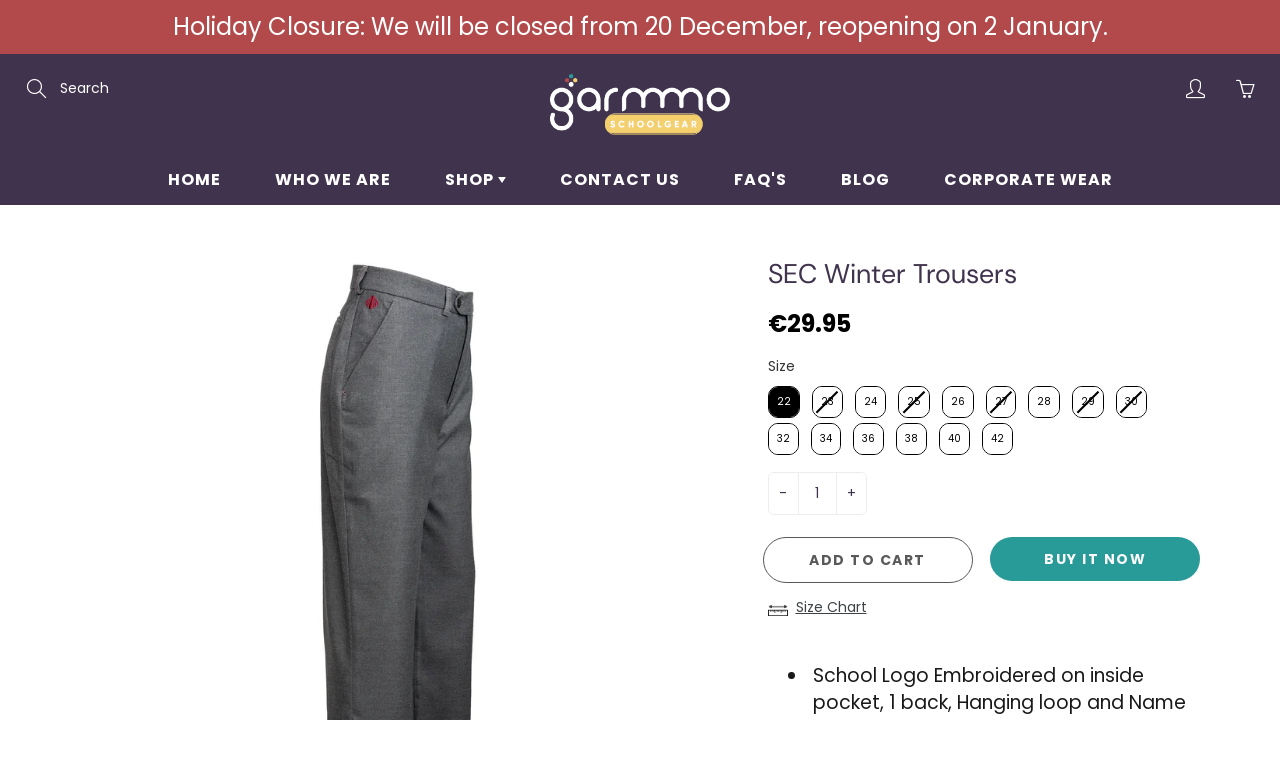

--- FILE ---
content_type: text/javascript
request_url: https://schoolgear.garmmo.com/cdn/shop/t/11/assets/zooomybackinstock.js?v=43675648166686407901657554326
body_size: 34954
content:
window.jQuery||function(a,b){"object"==typeof module&&"object"==typeof module.exports?module.exports=a.document?b(a,!0):function(a){if(!a.document)throw new Error("jQuery requires a window with a document");return b(a)}:b(a)}("undefined"!=typeof window?window:this,function(d,A){var g=[],P=g.slice,Q=g.concat,B=g.push,R=g.indexOf,q={},S=q.toString,T=q.hasOwnProperty,r="".trim,b={},s="1.11.0",a=function(b,c){return new a.fn.init(b,c)},U=/^[\s\uFEFF\xA0]+|[\s\uFEFF\xA0]+$/g,V=/^-ms-/,W=/-([\da-z])/gi,X=function(b,a){return a.toUpperCase()};function Y(b){var c=b.length,d=a.type(b);return!("function"===d||a.isWindow(b))&&(1===b.nodeType&&!!c||"array"===d||0===c||"number"==typeof c&&c>0&&c-1 in b)}a.fn=a.prototype={jquery:s,constructor:a,selector:"",length:0,toArray:function(){return P.call(this)},get:function(a){return null!=a?0>a?this[a+this.length]:this[a]:P.call(this)},pushStack:function(c){var b=a.merge(this.constructor(),c);return b.prevObject=this,b.context=this.context,b},each:function(b,c){return a.each(this,b,c)},map:function(b){return this.pushStack(a.map(this,function(a,c){return b.call(a,c,a)}))},slice:function(){return this.pushStack(P.apply(this,arguments))},first:function(){return this.eq(0)},last:function(){return this.eq(-1)},eq:function(b){var c=this.length,a=+b+(0>b?c:0);return this.pushStack(a>=0&&c>a?[this[a]]:[])},end:function(){return this.prevObject||this.constructor(null)},push:B,sort:g.sort,splice:g.splice},a.extend=a.fn.extend=function(){var d,g,c,f,h,j,b=arguments[0]||{},e=1,m=arguments.length,k=!1;for("boolean"==typeof b&&(k=b,b=arguments[e]||{},e++),"object"==typeof b||a.isFunction(b)||(b={}),e===m&&(b=this,e--);m>e;e++)if(null!=(h=arguments[e]))for(f in h)d=b[f],c=h[f],b!==c&&(k&&c&&(a.isPlainObject(c)||(g=a.isArray(c)))?(g?(g=!1,j=d&&a.isArray(d)?d:[]):j=d&&a.isPlainObject(d)?d:{},b[f]=a.extend(k,j,c)):void 0!==c&&(b[f]=c));return b},a.extend({expando:"jQuery"+(s+Math.random()).replace(/\D/g,""),isReady:!0,error:function(a){throw new Error(a)},noop:function(){},isFunction:function(b){return"function"===a.type(b)},isArray:Array.isArray||function(b){return"array"===a.type(b)},isWindow:function(a){return null!=a&&a==a.window},isNumeric:function(a){return a-parseFloat(a)>=0},isEmptyObject:function(a){var b;for(b in a)return!1;return!0},isPlainObject:function(c){var d;if(!c||"object"!==a.type(c)||c.nodeType||a.isWindow(c))return!1;try{if(c.constructor&&!T.call(c,"constructor")&&!T.call(c.constructor.prototype,"isPrototypeOf"))return!1}catch(e){return!1}if(b.ownLast)for(d in c)return T.call(c,d);for(d in c);return void 0===d||T.call(c,d)},type:function(a){return null==a?a+"":"object"==typeof a||"function"==typeof a?q[S.call(a)]||"object":typeof a},globalEval:function(b){b&&a.trim(b)&&(d.execScript||function(a){d.eval.call(d,a)})(b)},camelCase:function(a){return a.replace(V,"ms-").replace(W,X)},nodeName:function(a,b){return a.nodeName&&a.nodeName.toLowerCase()===b.toLowerCase()},each:function(b,c,d){var a=0,e=b.length,f=Y(b);if(d){if(f)for(;e>a&& !1!==c.apply(b[a],d);a++);else for(a in b)if(!1===c.apply(b[a],d))break}else if(f)for(;e>a&& !1!==c.call(b[a],a,b[a]);a++);else for(a in b)if(!1===c.call(b[a],a,b[a]))break;return b},trim:r&&!r.call("\uFEFF\xa0")?function(a){return null==a?"":r.call(a)}:function(a){return null==a?"":(a+"").replace(U,"")},makeArray:function(b,d){var c=d||[];return null!=b&&(Y(Object(b))?a.merge(c,"string"==typeof b?[b]:b):B.call(c,b)),c},inArray:function(d,b,a){var c;if(b){if(R)return R.call(b,d,a);for(c=b.length,a=a?0>a?Math.max(0,c+a):a:0;c>a;a++)if(a in b&&b[a]===d)return a}return -1},merge:function(a,b){for(var d=+b.length,c=0,e=a.length;d>c;)a[e++]=b[c++];if(d!=d)for(;void 0!==b[c];)a[e++]=b[c++];return a.length=e,a},grep:function(b,d,e){for(var c=[],a=0,f=b.length,g=!e;f>a;a++)!d(b[a],a)!==g&&c.push(b[a]);return c},map:function(b,e,f){var c,a=0,g=b.length,h=Y(b),d=[];if(h)for(;g>a;a++)null!=(c=e(b[a],a,f))&&d.push(c);else for(a in b)null!=(c=e(b[a],a,f))&&d.push(c);return Q.apply([],d)},guid:1,proxy:function(b,c){var f,d,e;return"string"==typeof c&&(e=b[c],c=b,b=e),a.isFunction(b)?(f=P.call(arguments,2),(d=function(){return b.apply(c||this,f.concat(P.call(arguments)))}).guid=b.guid=b.guid||a.guid++,d):void 0},now:function(){return+new Date},support:b}),a.each("Boolean Number String Function Array Date RegExp Object Error".split(" "),function(b,a){q["[object "+a+"]"]=a.toLowerCase()});var h=function(w){var f,h,c,x,y,z,G,H,A,o,I,J,K,L,M,N,O,p="sizzle"+ -new Date,m=w.document,P=0,Q=0,R=an(),S=an(),T=an(),B=function(a,b){return a===b&&(A=!0),0},U="undefined",V=-2147483648,W={}.hasOwnProperty,d=[],X=d.pop,Y=d.push,q=d.push,C=d.slice,Z=d.indexOf||function(b){for(var a=0,c=this.length;c>a;a++)if(this[a]===b)return a;return -1},r="checked|selected|async|autofocus|autoplay|controls|defer|disabled|hidden|ismap|loop|multiple|open|readonly|required|scoped",a="[\\x20\\t\\r\\n\\f]",g="(?:\\\\.|[\\w-]|[^\\x00-\\xa0])+",s=g.replace("w","w#"),t="\\["+a+"*("+g+")"+a+"*(?:([*^$|!~]?=)"+a+"*(?:(['\"])((?:\\\\.|[^\\\\])*?)\\3|("+s+")|)|)"+a+"*\\]",u=":("+g+")(?:\\(((['\"])((?:\\\\.|[^\\\\])*?)\\3|((?:\\\\.|[^\\\\()[\\]]|"+t.replace(3,8)+")*)|.*)\\)|)",aa=new RegExp("^"+a+"+|((?:^|[^\\\\])(?:\\\\.)*)"+a+"+$","g"),ab=new RegExp("^"+a+"*,"+a+"*"),ac=new RegExp("^"+a+"*([>+~]|"+a+")"+a+"*"),ad=new RegExp("="+a+"*([^\\]'\"]*?)"+a+"*\\]","g"),ae=new RegExp(u),af=new RegExp("^"+s+"$"),D={ID:new RegExp("^#("+g+")"),CLASS:new RegExp("^\\.("+g+")"),TAG:new RegExp("^("+g.replace("w","w*")+")"),ATTR:new RegExp("^"+t),PSEUDO:new RegExp("^"+u),CHILD:new RegExp("^:(only|first|last|nth|nth-last)-(child|of-type)(?:\\("+a+"*(even|odd|(([+-]|)(\\d*)n|)"+a+"*(?:([+-]|)"+a+"*(\\d+)|))"+a+"*\\)|)","i"),bool:new RegExp("^(?:"+r+")$","i"),needsContext:new RegExp("^"+a+"*[>+~]|:(even|odd|eq|gt|lt|nth|first|last)(?:\\("+a+"*((?:-\\d)?\\d*)"+a+"*\\)|)(?=[^-]|$)","i")},ag=/^(?:input|select|textarea|button)$/i,ah=/^h\d$/i,ai=/^[^{]+\{\s*\[native \w/,aj=/^(?:#([\w-]+)|(\w+)|\.([\w-]+))$/,$=/[+~]/,_=/'|\\/g,ak=new RegExp("\\\\([\\da-f]{1,6}"+a+"?|("+a+")|.)","ig"),al=function(d,b,c){var a="0x"+b-65536;return a!=a||c?b:0>a?String.fromCharCode(a+65536):String.fromCharCode(a>>10|55296,1023&a|56320)};try{q.apply(d=C.call(m.childNodes),m.childNodes),d[m.childNodes.length].nodeType}catch(am){q={apply:d.length?function(a,b){Y.apply(a,C.call(b))}:function(a,c){for(var b=a.length,d=0;a[b++]=c[d++];);a.length=b-1}}}function b(c,a,b,u){var k,d,e,g,n,j,r,f,t,s;if((a?a.ownerDocument||a:m)!==I&&o(a),a=a||I,b=b||[],!c||"string"!=typeof c)return b;if(1!==(g=a.nodeType)&&9!==g)return[];if(K&&!u){if(k=aj.exec(c)){if(e=k[1]){if(9===g){if(!(d=a.getElementById(e))||!d.parentNode)return b;if(d.id===e)return b.push(d),b}else if(a.ownerDocument&&(d=a.ownerDocument.getElementById(e))&&O(a,d)&&d.id===e)return b.push(d),b}else{if(k[2])return q.apply(b,a.getElementsByTagName(c)),b;if((e=k[3])&&h.getElementsByClassName&&a.getElementsByClassName)return q.apply(b,a.getElementsByClassName(e)),b}}if(h.qsa&&(!L||!L.test(c))){if(f=r=p,t=a,s=9===g&&c,1===g&&"object"!==a.nodeName.toLowerCase()){for(j=aq(c),(r=a.getAttribute("id"))?f=r.replace(_,"\\$&"):a.setAttribute("id",f),f="[id='"+f+"'] ",n=j.length;n--;)j[n]=f+ar(j[n]);t=$.test(c)&&ap(a.parentNode)||a,s=j.join(",")}if(s)try{return q.apply(b,t.querySelectorAll(s)),b}catch(v){}finally{r||a.removeAttribute("id")}}}return ay(c.replace(aa,"$1"),a,b,u)}function an(){var b=[];function a(d,e){return b.push(d+" ")>c.cacheLength&&delete a[b.shift()],a[d+" "]=e}return a}function j(a){return a[p]=!0,a}function k(b){var a=I.createElement("div");try{return!!b(a)}catch(c){return!1}finally{a.parentNode&&a.parentNode.removeChild(a),a=null}}function n(a,d){for(var e=a.split("|"),b=a.length;b--;)c.attrHandle[e[b]]=d}function ao(b,c){var a=c&&b,d=a&&1===b.nodeType&&1===c.nodeType&&(~c.sourceIndex||V)-(~b.sourceIndex||V);if(d)return d;if(a){for(;a=a.nextSibling;)if(a===c)return -1}return b?1:-1}function E(a){return function(b){return"input"===b.nodeName.toLowerCase()&&b.type===a}}function F(a){return function(b){var c=b.nodeName.toLowerCase();return("input"===c||"button"===c)&&b.type===a}}function e(a){return j(function(b){return b=+b,j(function(c,g){for(var d,e=a([],c.length,b),f=e.length;f--;)c[d=e[f]]&&(c[d]=!(g[d]=c[d]))})})}function ap(a){return a&& typeof a.getElementsByTagName!==U&&a}for(f in h=b.support={},y=b.isXML=function(a){var b=a&&(a.ownerDocument||a).documentElement;return!!b&&"HTML"!==b.nodeName},o=b.setDocument=function(e){var f,b=e?e.ownerDocument||e:m,d=b.defaultView;return b!==I&&9===b.nodeType&&b.documentElement?(I=b,J=b.documentElement,K=!y(b),d&&d!==d.top&&(d.addEventListener?d.addEventListener("unload",function(){o()},!1):d.attachEvent&&d.attachEvent("onunload",function(){o()})),h.attributes=k(function(a){return a.className="i",!a.getAttribute("className")}),h.getElementsByTagName=k(function(a){return a.appendChild(b.createComment("")),!a.getElementsByTagName("*").length}),h.getElementsByClassName=ai.test(b.getElementsByClassName)&&k(function(a){return a.innerHTML="<div class='a'></div><div class='a i'></div>",a.firstChild.className="i",2===a.getElementsByClassName("i").length}),h.getById=k(function(a){return J.appendChild(a).id=p,!b.getElementsByName||!b.getElementsByName(p).length}),h.getById?(c.find.ID=function(c,b){if(typeof b.getElementById!==U&&K){var a=b.getElementById(c);return a&&a.parentNode?[a]:[]}},c.filter.ID=function(a){var b=a.replace(ak,al);return function(a){return a.getAttribute("id")===b}}):(delete c.find.ID,c.filter.ID=function(a){var b=a.replace(ak,al);return function(a){var c=typeof a.getAttributeNode!==U&&a.getAttributeNode("id");return c&&c.value===b}}),c.find.TAG=h.getElementsByTagName?function(b,a){return typeof a.getElementsByTagName!==U?a.getElementsByTagName(b):void 0}:function(b,e){var a,c=[],f=0,d=e.getElementsByTagName(b);if("*"===b){for(;a=d[f++];)1===a.nodeType&&c.push(a);return c}return d},c.find.CLASS=h.getElementsByClassName&&function(b,a){return typeof a.getElementsByClassName!==U&&K?a.getElementsByClassName(b):void 0},M=[],L=[],(h.qsa=ai.test(b.querySelectorAll))&&(k(function(b){b.innerHTML="<select t=''><option selected=''></option></select>",b.querySelectorAll("[t^='']").length&&L.push("[*^$]="+a+"*(?:''|\"\")"),b.querySelectorAll("[selected]").length||L.push("\\["+a+"*(?:value|"+r+")"),b.querySelectorAll(":checked").length||L.push(":checked")}),k(function(c){var d=b.createElement("input");d.setAttribute("type","hidden"),c.appendChild(d).setAttribute("name","D"),c.querySelectorAll("[name=d]").length&&L.push("name"+a+"*[*^$|!~]?="),c.querySelectorAll(":enabled").length||L.push(":enabled",":disabled"),c.querySelectorAll("*,:x"),L.push(",.*:")})),(h.matchesSelector=ai.test(N=J.webkitMatchesSelector||J.mozMatchesSelector||J.oMatchesSelector||J.msMatchesSelector))&&k(function(a){h.disconnectedMatch=N.call(a,"div"),N.call(a,"[s!='']:x"),M.push("!=",u)}),L=L.length&&new RegExp(L.join("|")),M=M.length&&new RegExp(M.join("|")),f=ai.test(J.compareDocumentPosition),O=f||ai.test(J.contains)?function(a,c){var d=9===a.nodeType?a.documentElement:a,b=c&&c.parentNode;return a===b||!(!b||1!==b.nodeType||!(d.contains?d.contains(b):a.compareDocumentPosition&&16&a.compareDocumentPosition(b)))}:function(b,a){if(a){for(;a=a.parentNode;)if(a===b)return!0}return!1},B=f?function(a,c){if(a===c)return A=!0,0;var d=!a.compareDocumentPosition- !c.compareDocumentPosition;return d||(1&(d=(a.ownerDocument||a)===(c.ownerDocument||c)?a.compareDocumentPosition(c):1)|| !h.sortDetached&&c.compareDocumentPosition(a)===d?a===b||a.ownerDocument===m&&O(m,a)?-1:c===b||c.ownerDocument===m&&O(m,c)?1:H?Z.call(H,a)-Z.call(H,c):0:4&d?-1:1)}:function(d,e){if(d===e)return A=!0,0;var a,c=0,h=d.parentNode,j=e.parentNode,f=[d],g=[e];if(!h||!j)return d===b?-1:e===b?1:h?-1:j?1:H?Z.call(H,d)-Z.call(H,e):0;if(h===j)return ao(d,e);for(a=d;a=a.parentNode;)f.unshift(a);for(a=e;a=a.parentNode;)g.unshift(a);for(;f[c]===g[c];)c++;return c?ao(f[c],g[c]):f[c]===m?-1:g[c]===m?1:0},b):I},b.matches=function(a,c){return b(a,null,null,c)},b.matchesSelector=function(a,c){if((a.ownerDocument||a)!==I&&o(a),c=c.replace(ad,"='$1']"),!(!h.matchesSelector||!K||M&&M.test(c)||L&&L.test(c)))try{var d=N.call(a,c);if(d||h.disconnectedMatch||a.document&&11!==a.document.nodeType)return d}catch(e){}return b(c,I,null,[a]).length>0},b.contains=function(a,b){return(a.ownerDocument||a)!==I&&o(a),O(a,b)},b.attr=function(a,b){(a.ownerDocument||a)!==I&&o(a);var e=c.attrHandle[b.toLowerCase()],d=e&&W.call(c.attrHandle,b.toLowerCase())?e(a,b,!K):void 0;return void 0!==d?d:h.attributes||!K?a.getAttribute(b):(d=a.getAttributeNode(b))&&d.specified?d.value:null},b.error=function(a){throw new Error("Syntax error, unrecognized expression: "+a)},b.uniqueSort=function(a){var d,e=[],b=0,c=0;if(A=!h.detectDuplicates,H=!h.sortStable&&a.slice(0),a.sort(B),A){for(;d=a[c++];)d===a[c]&&(b=e.push(c));for(;b--;)a.splice(e[b],1)}return H=null,a},x=b.getText=function(a){var d,c="",e=0,b=a.nodeType;if(b){if(1===b||9===b||11===b){if("string"==typeof a.textContent)return a.textContent;for(a=a.firstChild;a;a=a.nextSibling)c+=x(a)}else if(3===b||4===b)return a.nodeValue}else for(;d=a[e++];)c+=x(d);return c},c=b.selectors={cacheLength:50,createPseudo:j,match:D,attrHandle:{},find:{},relative:{">":{dir:"parentNode",first:!0}," ":{dir:"parentNode"},"+":{dir:"previousSibling",first:!0},"~":{dir:"previousSibling"}},preFilter:{ATTR:function(a){return a[1]=a[1].replace(ak,al),a[3]=(a[4]||a[5]||"").replace(ak,al),"~="===a[2]&&(a[3]=" "+a[3]+" "),a.slice(0,4)},CHILD:function(a){return a[1]=a[1].toLowerCase(),"nth"===a[1].slice(0,3)?(a[3]||b.error(a[0]),a[4]=+(a[4]?a[5]+(a[6]||1):2*("even"===a[3]||"odd"===a[3])),a[5]=+(a[7]+a[8]||"odd"===a[3])):a[3]&&b.error(a[0]),a},PSEUDO:function(a){var c,b=!a[5]&&a[2];return D.CHILD.test(a[0])?null:(a[3]&& void 0!==a[4]?a[2]=a[4]:b&&ae.test(b)&&(c=aq(b,!0))&&(c=b.indexOf(")",b.length-c)-b.length)&&(a[0]=a[0].slice(0,c),a[2]=b.slice(0,c)),a.slice(0,3))}},filter:{TAG:function(a){var b=a.replace(ak,al).toLowerCase();return"*"===a?function(){return!0}:function(a){return a.nodeName&&a.nodeName.toLowerCase()===b}},CLASS:function(b){var c=R[b+" "];return c||(c=new RegExp("(^|"+a+")"+b+"("+a+"|$)"),R(b,function(a){return c.test("string"==typeof a.className&&a.className|| typeof a.getAttribute!==U&&a.getAttribute("class")||"")}))},ATTR:function(a,c,d){return function(f){var e=b.attr(f,a);return null==e?"!="===c:!c||(e+="","="===c?e===d:"!="===c?e!==d:"^="===c?d&&0===e.indexOf(d):"*="===c?d&&e.indexOf(d)> -1:"$="===c?d&&e.slice(-d.length)===d:"~="===c?(" "+e+" ").indexOf(d)> -1:"|="===c&&(e===d||e.slice(0,d.length+1)===d+"-"))}},CHILD:function(a,b,e,c,d){var f="nth"!==a.slice(0,3),g="last"!==a.slice(-4),h="of-type"===b;return 1===c&&0===d?function(a){return!!a.parentNode}:function(k,v,u){var m,s,b,e,j,o,q=f!==g?"nextSibling":"previousSibling",n=k.parentNode,t=h&&k.nodeName.toLowerCase(),r=!u&&!h;if(n){if(f){for(;q;){for(b=k;b=b[q];)if(h?b.nodeName.toLowerCase()===t:1===b.nodeType)return!1;o=q="only"===a&&!o&&"nextSibling"}return!0}if(o=[g?n.firstChild:n.lastChild],g&&r){for(j=(m=(s=n[p]||(n[p]={}))[a]||[])[0]===P&&m[1],e=m[0]===P&&m[2],b=j&&n.childNodes[j];b=++j&&b&&b[q]||(e=j=0)||o.pop();)if(1===b.nodeType&& ++e&&b===k){s[a]=[P,j,e];break}}else if(r&&(m=(k[p]||(k[p]={}))[a])&&m[0]===P)e=m[1];else for(;(b=++j&&b&&b[q]||(e=j=0)||o.pop())&&(!((h?b.nodeName.toLowerCase()===t:1===b.nodeType)&& ++e)||(r&&((b[p]||(b[p]={}))[a]=[P,e]),b!==k)););return(e-=d)===c||e%c==0&&e/c>=0}}},PSEUDO:function(a,e){var f,d=c.pseudos[a]||c.setFilters[a.toLowerCase()]||b.error("unsupported pseudo: "+a);return d[p]?d(e):d.length>1?(f=[a,a,"",e],c.setFilters.hasOwnProperty(a.toLowerCase())?j(function(a,g){for(var b,c=d(a,e),f=c.length;f--;)b=Z.call(a,c[f]),a[b]=!(g[b]=c[f])}):function(a){return d(a,0,f)}):d}},pseudos:{not:j(function(a){var c=[],d=[],b=z(a.replace(aa,"$1"));return b[p]?j(function(c,e,h,f){for(var d,g=b(c,null,f,[]),a=c.length;a--;)(d=g[a])&&(c[a]=!(e[a]=d))}):function(a,f,e){return c[0]=a,b(c,null,e,d),!d.pop()}}),has:j(function(a){return function(c){return b(a,c).length>0}}),contains:j(function(a){return function(b){return(b.textContent||b.innerText||x(b)).indexOf(a)> -1}}),lang:j(function(a){return af.test(a||"")||b.error("unsupported lang: "+a),a=a.replace(ak,al).toLowerCase(),function(b){var c;do if(c=K?b.lang:b.getAttribute("xml:lang")||b.getAttribute("lang"))return(c=c.toLowerCase())===a||0===c.indexOf(a+"-");while((b=b.parentNode)&&1===b.nodeType)return!1}}),target:function(b){var a=w.location&&w.location.hash;return a&&a.slice(1)===b.id},root:function(a){return a===J},focus:function(a){return a===I.activeElement&&(!I.hasFocus||I.hasFocus())&&!!(a.type||a.href|| ~a.tabIndex)},enabled:function(a){return!1===a.disabled},disabled:function(a){return!0===a.disabled},checked:function(a){var b=a.nodeName.toLowerCase();return"input"===b&&!!a.checked||"option"===b&&!!a.selected},selected:function(a){return a.parentNode&&a.parentNode.selectedIndex,!0===a.selected},empty:function(a){for(a=a.firstChild;a;a=a.nextSibling)if(a.nodeType<6)return!1;return!0},parent:function(a){return!c.pseudos.empty(a)},header:function(a){return ah.test(a.nodeName)},input:function(a){return ag.test(a.nodeName)},button:function(a){var b=a.nodeName.toLowerCase();return"input"===b&&"button"===a.type||"button"===b},text:function(a){var b;return"input"===a.nodeName.toLowerCase()&&"text"===a.type&&(null==(b=a.getAttribute("type"))||"text"===b.toLowerCase())},first:e(function(){return[0]}),last:e(function(b,a){return[a-1]}),eq:e(function(c,b,a){return[0>a?a+b:a]}),even:e(function(b,c){for(var a=0;c>a;a+=2)b.push(a);return b}),odd:e(function(b,c){for(var a=1;c>a;a+=2)b.push(a);return b}),lt:e(function(b,d,a){for(var c=0>a?a+d:a;--c>=0;)b.push(c);return b}),gt:e(function(b,c,a){for(var d=0>a?a+c:a;++d<c;)b.push(d);return b})}},c.pseudos.nth=c.pseudos.eq,{radio:!0,checkbox:!0,file:!0,password:!0,image:!0})c.pseudos[f]=E(f);for(f in{submit:!0,reset:!0})c.pseudos[f]=F(f);function v(){}function aq(g,m){var e,d,h,f,a,j,k,n=S[g+" "];if(n)return m?0:n.slice(0);for(a=g,j=[],k=c.preFilter;a;){for(f in(!e||(d=ab.exec(a)))&&(d&&(a=a.slice(d[0].length)||a),j.push(h=[])),e=!1,(d=ac.exec(a))&&(e=d.shift(),h.push({value:e,type:d[0].replace(aa," ")}),a=a.slice(e.length)),c.filter)(d=D[f].exec(a))&&(!k[f]||(d=k[f](d)))&&(e=d.shift(),h.push({value:e,type:f,matches:d}),a=a.slice(e.length));if(!e)break}return m?a.length:a?b.error(g):S(g,j).slice(0)}function ar(b){for(var a=0,d=b.length,c="";d>a;a++)c+=b[a].value;return c}function as(d,a,b){var c=a.dir,e=b&&"parentNode"===c,f=Q++;return a.first?function(a,b,f){for(;a=a[c];)if(1===a.nodeType||e)return d(a,b,f)}:function(a,j,g){var b,k,h=[P,f];if(g){for(;a=a[c];)if((1===a.nodeType||e)&&d(a,j,g))return!0}else for(;a=a[c];)if(1===a.nodeType||e){if((b=(k=a[p]||(a[p]={}))[c])&&b[0]===P&&b[1]===f)return h[2]=b[2];if(k[c]=h,h[2]=d(a,j,g))return!0}}}function at(a){return a.length>1?function(c,d,e){for(var b=a.length;b--;)if(!a[b](c,d,e))return!1;return!0}:a[0]}function au(c,d,e,g,h){for(var b,f=[],a=0,j=c.length,k=null!=d;j>a;a++)(b=c[a])&&(!e||e(b,g,h))&&(f.push(b),k&&d.push(a));return f}function av(d,e,f,a,b,c){return a&&!a[p]&&(a=av(a)),b&&!b[p]&&(b=av(b,c)),j(function(k,m,n,o){var h,g,j,s=[],r=[],t=m.length,u=k||ax(e||"*",n.nodeType?[n]:n,[]),p=d&&(k||!e)?au(u,s,d,n,o):u,c=f?b||(k?d:t||a)?[]:m:p;if(f&&f(p,c,n,o),a)for(h=au(c,r),a(h,[],n,o),g=h.length;g--;)(j=h[g])&&(c[r[g]]=!(p[r[g]]=j));if(k){if(b||d){if(b){for(h=[],g=c.length;g--;)(j=c[g])&&h.push(p[g]=j);b(null,c=[],h,o)}for(g=c.length;g--;)(j=c[g])&&(h=b?Z.call(k,j):s[g])> -1&&(k[h]=!(m[h]=j))}}else c=au(c===m?c.splice(t,c.length):c),b?b(null,m,c,o):q.apply(m,c)})}function aw(a){for(var k,e,d,g=a.length,h=c.relative[a[0].type],j=h||c.relative[" "],b=h?1:0,m=as(function(a){return a===k},j,!0),n=as(function(a){return Z.call(k,a)> -1},j,!0),f=[function(c,a,b){return!h&&(b||a!==G)||((k=a).nodeType?m(c,a,b):n(c,a,b))}];g>b;b++)if(e=c.relative[a[b].type])f=[as(at(f),e)];else{if((e=c.filter[a[b].type].apply(null,a[b].matches))[p]){for(d=++b;g>d&&!c.relative[a[d].type];d++);return av(b>1&&at(f),b>1&&ar(a.slice(0,b-1).concat({value:" "===a[b-2].type?"*":""})).replace(aa,"$1"),e,d>b&&aw(a.slice(b,d)),g>d&&aw(a=a.slice(d)),g>d&&ar(a))}f.push(e)}return at(f)}function ax(e,c,d){for(var a=0,f=c.length;f>a;a++)b(e,c[a],d);return d}function ay(d,b,e,f){var j,a,g,m,n,k=aq(d);if(!f&&1===k.length){if((a=k[0]=k[0].slice(0)).length>2&&"ID"===(g=a[0]).type&&h.getById&&9===b.nodeType&&K&&c.relative[a[1].type]){if(!(b=(c.find.ID(g.matches[0].replace(ak,al),b)||[])[0]))return e;d=d.slice(a.shift().value.length)}for(j=D.needsContext.test(d)?0:a.length;(j--)&&(g=a[j],!c.relative[m=g.type]);)if((n=c.find[m])&&(f=n(g.matches[0].replace(ak,al),$.test(a[0].type)&&ap(b.parentNode)||b))){if(a.splice(j,1),!(d=f.length&&ar(a)))return q.apply(e,f),e;break}}return z(d,k)(f,b,!K,e,$.test(d)&&ap(b.parentNode)||b),e}return v.prototype=c.filters=c.pseudos,c.setFilters=new v,z=b.compile=function(e,d){var h,o,k,r,f,g,m=[],n=[],a=T[e+" "];if(!a){for(d||(d=aq(e)),g=d.length;g--;)(a=aw(d[g]))[p]?m.push(a):n.push(a);a=T(e,(h=n,k=(o=m).length>0,r=h.length>0,f=function(f,n,u,p,g){var d,s,j,m=0,a="0",t=f&&[],e=[],v=G,w=f||r&&c.find.TAG("*",g),x=P+=null==v?1:Math.random()||.1,y=w.length;for(g&&(G=n!==I&&n);a!==y&&null!=(d=w[a]);a++){if(r&&d){for(s=0;j=h[s++];)if(j(d,n,u)){p.push(d);break}g&&(P=x)}k&&((d=!j&&d)&&m--,f&&t.push(d))}if(m+=a,k&&a!==m){for(s=0;j=o[s++];)j(t,e,n,u);if(f){if(m>0)for(;a--;)t[a]||e[a]||(e[a]=X.call(p));e=au(e)}q.apply(p,e),g&&!f&&e.length>0&&m+o.length>1&&b.uniqueSort(p)}return g&&(P=x,G=v),t},k?j(f):f))}return a},h.sortStable=p.split("").sort(B).join("")===p,h.detectDuplicates=!!A,o(),h.sortDetached=k(function(a){return 1&a.compareDocumentPosition(I.createElement("div"))}),k(function(a){return a.innerHTML="<a href='#'></a>","#"===a.firstChild.getAttribute("href")})||n("type|href|height|width",function(b,a,c){return c?void 0:b.getAttribute(a,"type"===a.toLowerCase()?1:2)}),h.attributes&&k(function(a){return a.innerHTML="<input/>",a.firstChild.setAttribute("value",""),""===a.firstChild.getAttribute("value")})||n("value",function(a,c,b){return b||"input"!==a.nodeName.toLowerCase()?void 0:a.defaultValue}),k(function(a){return null==a.getAttribute("disabled")})||n(r,function(c,a,d){var b;return d?void 0:!0===c[a]?a.toLowerCase():(b=c.getAttributeNode(a))&&b.specified?b.value:null}),b}(d);a.find=h,a.expr=h.selectors,a.expr[":"]=a.expr.pseudos,a.unique=h.uniqueSort,a.text=h.getText,a.isXMLDoc=h.isXML,a.contains=h.contains;var Z=a.expr.match.needsContext,aa=/^<(\w+)\s*\/?>(?:<\/\1>|)$/,ab=/^.[^:#\[\.,]*$/;function ac(c,b,d){if(a.isFunction(b))return a.grep(c,function(a,c){return!!b.call(a,c,a)!==d});if(b.nodeType)return a.grep(c,function(a){return a===b!==d});if("string"==typeof b){if(ab.test(b))return a.filter(b,c,d);b=a.filter(b,c)}return a.grep(c,function(c){return a.inArray(c,b)>=0!==d})}a.filter=function(b,c,e){var d=c[0];return e&&(b=":not("+b+")"),1===c.length&&1===d.nodeType?a.find.matchesSelector(d,b)?[d]:[]:a.find.matches(b,a.grep(c,function(a){return 1===a.nodeType}))},a.fn.extend({find:function(b){var d,c=[],e=this,f=e.length;if("string"!=typeof b)return this.pushStack(a(b).filter(function(){for(d=0;f>d;d++)if(a.contains(e[d],this))return!0}));for(d=0;f>d;d++)a.find(b,e[d],c);return(c=this.pushStack(f>1?a.unique(c):c)).selector=this.selector?this.selector+" "+b:b,c},filter:function(a){return this.pushStack(ac(this,a||[],!1))},not:function(a){return this.pushStack(ac(this,a||[],!0))},is:function(b){return!!ac(this,"string"==typeof b&&Z.test(b)?a(b):b||[],!1).length}});var C,c=d.document,ad=/^(?:\s*(<[\w\W]+>)[^>]*|#([\w-]*))$/;(a.fn.init=function(b,d){var e,f;if(!b)return this;if("string"==typeof b){if(!(e="<"===b.charAt(0)&&">"===b.charAt(b.length-1)&&b.length>=3?[null,b,null]:ad.exec(b))|| !e[1]&&d)return!d||d.jquery?(d||C).find(b):this.constructor(d).find(b);if(e[1]){if(d=d instanceof a?d[0]:d,a.merge(this,a.parseHTML(e[1],d&&d.nodeType?d.ownerDocument||d:c,!0)),aa.test(e[1])&&a.isPlainObject(d))for(e in d)a.isFunction(this[e])?this[e](d[e]):this.attr(e,d[e]);return this}if((f=c.getElementById(e[2]))&&f.parentNode){if(f.id!==e[2])return C.find(b);this.length=1,this[0]=f}return this.context=c,this.selector=b,this}return b.nodeType?(this.context=this[0]=b,this.length=1,this):a.isFunction(b)?void 0!==C.ready?C.ready(b):b(a):(void 0!==b.selector&&(this.selector=b.selector,this.context=b.context),a.makeArray(b,this))}).prototype=a.fn,C=a(c);var ae=/^(?:parents|prev(?:Until|All))/,af={children:!0,contents:!0,next:!0,prev:!0};function ag(a,b){do a=a[b];while(a&&1!==a.nodeType)return a}a.extend({dir:function(f,c,d){for(var e=[],b=f[c];b&&9!==b.nodeType&&(void 0===d||1!==b.nodeType||!a(b).is(d));)1===b.nodeType&&e.push(b),b=b[c];return e},sibling:function(a,c){for(var b=[];a;a=a.nextSibling)1===a.nodeType&&a!==c&&b.push(a);return b}}),a.fn.extend({has:function(b){var d,c=a(b,this),e=c.length;return this.filter(function(){for(d=0;e>d;d++)if(a.contains(this,c[d]))return!0})},closest:function(c,f){for(var b,e=0,h=this.length,d=[],g=Z.test(c)||"string"!=typeof c?a(c,f||this.context):0;h>e;e++)for(b=this[e];b&&b!==f;b=b.parentNode)if(b.nodeType<11&&(g?g.index(b)> -1:1===b.nodeType&&a.find.matchesSelector(b,c))){d.push(b);break}return this.pushStack(d.length>1?a.unique(d):d)},index:function(b){return b?"string"==typeof b?a.inArray(this[0],a(b)):a.inArray(b.jquery?b[0]:b,this):this[0]&&this[0].parentNode?this.first().prevAll().length:-1},add:function(b,c){return this.pushStack(a.unique(a.merge(this.get(),a(b,c))))},addBack:function(a){return this.add(null==a?this.prevObject:this.prevObject.filter(a))}}),a.each({parent:function(b){var a=b.parentNode;return a&&11!==a.nodeType?a:null},parents:function(b){return a.dir(b,"parentNode")},parentsUntil:function(b,d,c){return a.dir(b,"parentNode",c)},next:function(a){return ag(a,"nextSibling")},prev:function(a){return ag(a,"previousSibling")},nextAll:function(b){return a.dir(b,"nextSibling")},prevAll:function(b){return a.dir(b,"previousSibling")},nextUntil:function(b,d,c){return a.dir(b,"nextSibling",c)},prevUntil:function(b,d,c){return a.dir(b,"previousSibling",c)},siblings:function(b){return a.sibling((b.parentNode||{}).firstChild,b)},children:function(b){return a.sibling(b.firstChild)},contents:function(b){return a.nodeName(b,"iframe")?b.contentDocument||b.contentWindow.document:a.merge([],b.childNodes)}},function(b,c){a.fn[b]=function(f,e){var d=a.map(this,c,f);return"Until"!==b.slice(-5)&&(e=f),e&&"string"==typeof e&&(d=a.filter(e,d)),this.length>1&&(af[b]||(d=a.unique(d)),ae.test(b)&&(d=d.reverse())),this.pushStack(d)}});var ah=/\S+/g,ai={};function aj(){c.addEventListener?(c.removeEventListener("DOMContentLoaded",ak,!1),d.removeEventListener("load",ak,!1)):(c.detachEvent("onreadystatechange",ak),d.detachEvent("onload",ak))}function ak(){(c.addEventListener||"load"===event.type||"complete"===c.readyState)&&(aj(),a.ready())}a.Callbacks=function(b){b="string"==typeof b?ai[b]||(e=ai[d=b]={},a.each(d.match(ah)||[],function(b,a){e[a]=!0}),e):a.extend({},b);var d,e,f,g,h,j,k,m,n=[],o=!b.once&&[],p=function(a){for(g=b.memory&&a,h=!0,k=m||0,m=0,j=n.length,f=!0;n&&j>k;k++)if(!1===n[k].apply(a[0],a[1])&&b.stopOnFalse){g=!1;break}f=!1,n&&(o?o.length&&p(o.shift()):g?n=[]:c.disable())},c={add:function(){if(n){var d=n.length;(function e(d){a.each(d,function(g,d){var f=a.type(d);"function"===f?b.unique&&c.has(d)||n.push(d):d&&d.length&&"string"!==f&&e(d)})})(arguments),f?j=n.length:g&&(m=d,p(g))}return this},remove:function(){return n&&a.each(arguments,function(d,c){for(var b;(b=a.inArray(c,n,b))> -1;)n.splice(b,1),f&&(j>=b&&j--,k>=b&&k--)}),this},has:function(b){return b?a.inArray(b,n)> -1:!(!n||!n.length)},empty:function(){return n=[],j=0,this},disable:function(){return n=o=g=void 0,this},disabled:function(){return!n},lock:function(){return o=void 0,g||c.disable(),this},locked:function(){return!o},fireWith:function(b,a){return n&&(!h||o)&&(a=[b,(a=a||[]).slice?a.slice():a],f?o.push(a):p(a)),this},fire:function(){return c.fireWith(this,arguments),this},fired:function(){return!!h}};return c},a.extend({Deferred:function(d){var e=[["resolve","done",a.Callbacks("once memory"),"resolved"],["reject","fail",a.Callbacks("once memory"),"rejected"],["notify","progress",a.Callbacks("memory")]],f="pending",c={state:function(){return f},always:function(){return b.done(arguments).fail(arguments),this},then:function(){var d=arguments;return a.Deferred(function(f){a.each(e,function(e,g){var h=a.isFunction(d[e])&&d[e];b[g[1]](function(){var b=h&&h.apply(this,arguments);b&&a.isFunction(b.promise)?b.promise().done(f.resolve).fail(f.reject).progress(f.notify):f[g[0]+"With"](this===c?f.promise():this,h?[b]:arguments)})}),d=null}).promise()},promise:function(b){return null!=b?a.extend(b,c):c}},b={};return c.pipe=c.then,a.each(e,function(g,a){var d=a[2],h=a[3];c[a[1]]=d.add,h&&d.add(function(){f=h},e[1^g][2].disable,e[2][2].lock),b[a[0]]=function(){return b[a[0]+"With"](this===b?c:this,arguments),this},b[a[0]+"With"]=d.fireWith}),c.promise(b),d&&d.call(b,b),b},when:function(e){var j,k,f,b=0,d=P.call(arguments),c=d.length,g=1!==c||e&&a.isFunction(e.promise)?c:0,h=1===g?e:a.Deferred(),m=function(a,b,c){return function(d){b[a]=this,c[a]=arguments.length>1?P.call(arguments):d,c===j?h.notifyWith(b,c):--g||h.resolveWith(b,c)}};if(c>1)for(j=new Array(c),k=new Array(c),f=new Array(c);c>b;b++)d[b]&&a.isFunction(d[b].promise)?d[b].promise().done(m(b,f,d)).fail(h.reject).progress(m(b,k,j)):--g;return g||h.resolveWith(f,d),h.promise()}}),a.fn.ready=function(b){return a.ready.promise().done(b),this},a.extend({isReady:!1,readyWait:1,holdReady:function(b){b?a.readyWait++:a.ready(!0)},ready:function(b){if(!0===b?!--a.readyWait:!a.isReady){if(!c.body)return setTimeout(a.ready);a.isReady=!0,!0!==b&& --a.readyWait>0||(al.resolveWith(c,[a]),a.fn.trigger&&a(c).trigger("ready").off("ready"))}}}),a.ready.promise=function(e){if(!al){if(al=a.Deferred(),"complete"===c.readyState)setTimeout(a.ready);else if(c.addEventListener)c.addEventListener("DOMContentLoaded",ak,!1),d.addEventListener("load",ak,!1);else{c.attachEvent("onreadystatechange",ak),d.attachEvent("onload",ak);var b=!1;try{b=null==d.frameElement&&c.documentElement}catch(f){}b&&b.doScroll&&function c(){if(!a.isReady){try{b.doScroll("left")}catch(d){return setTimeout(c,50)}aj(),a.ready()}}()}}return al.promise(e)};var al,t,D="undefined";for(t in a(b))break;b.ownLast="0"!==t,b.inlineBlockNeedsLayout=!1,a(function(){var d,a,e=c.getElementsByTagName("body")[0];e&&((d=c.createElement("div")).style.cssText="border:0;width:0;height:0;position:absolute;top:0;left:-9999px;margin-top:1px",a=c.createElement("div"),e.appendChild(d).appendChild(a),typeof a.style.zoom!==D&&(a.style.cssText="border:0;margin:0;width:1px;padding:1px;display:inline;zoom:1",(b.inlineBlockNeedsLayout=3===a.offsetWidth)&&(e.style.zoom=1)),e.removeChild(d),d=a=null)}),function(){var a=c.createElement("div");if(null==b.deleteExpando){b.deleteExpando=!0;try{delete a.test}catch(d){b.deleteExpando=!1}}a=null}(),a.acceptData=function(b){var c=a.noData[(b.nodeName+" ").toLowerCase()],d=+b.nodeType||1;return(1===d||9===d)&&(!c|| !0!==c&&b.getAttribute("classid")===c)};var am=/^(?:\{[\w\W]*\}|\[[\w\W]*\])$/,an=/([A-Z])/g;function ao(c,d,b){if(void 0===b&&1===c.nodeType){var e="data-"+d.replace(an,"-$1").toLowerCase();if("string"==typeof(b=c.getAttribute(e))){try{b="true"===b||"false"!==b&&("null"===b?null:+b+""===b?+b:am.test(b)?a.parseJSON(b):b)}catch(f){}a.data(c,d,b)}else b=void 0}return b}function ap(c){var b;for(b in c)if(("data"!==b||!a.isEmptyObject(c[b]))&&"toJSON"!==b)return!1;return!0}function aq(f,c,m,n){if(a.acceptData(f)){var j,d,h=a.expando,k=f.nodeType,e=k?a.cache:f,b=k?f[h]:f[h]&&h;if(b&&e[b]&&(n||e[b].data)|| void 0!==m||"string"!=typeof c)return b||(b=k?f[h]=g.pop()||a.guid++:h),e[b]||(e[b]=k?{}:{toJSON:a.noop}),("object"==typeof c||"function"==typeof c)&&(n?e[b]=a.extend(e[b],c):e[b].data=a.extend(e[b].data,c)),d=e[b],n||(d.data||(d.data={}),d=d.data),void 0!==m&&(d[a.camelCase(c)]=m),"string"==typeof c?null==(j=d[c])&&(j=d[a.camelCase(c)]):j=d,j}}function ar(g,c,h){if(a.acceptData(g)){var f,j,k=g.nodeType,d=k?a.cache:g,e=k?g[a.expando]:a.expando;if(d[e]){if(c&&(f=h?d[e]:d[e].data)){for(j=(c=a.isArray(c)?c.concat(a.map(c,a.camelCase)):(c in f)?[c]:((c=a.camelCase(c))in f)?[c]:c.split(" ")).length;j--;)delete f[c[j]];if(h?!ap(f):!a.isEmptyObject(f))return}(h||(delete d[e].data,ap(d[e])))&&(k?a.cleanData([g],!0):b.deleteExpando||d!=d.window?delete d[e]:d[e]=null)}}}a.extend({cache:{},noData:{"applet ":!0,"embed ":!0,"object ":"clsid:D27CDB6E-AE6D-11cf-96B8-444553540000"},hasData:function(b){return!!(b=b.nodeType?a.cache[b[a.expando]]:b[a.expando])&&!ap(b)},data:function(a,b,c){return aq(a,b,c)},removeData:function(a,b){return ar(a,b)},_data:function(a,b,c){return aq(a,b,c,!0)},_removeData:function(a,b){return ar(a,b,!0)}}),a.fn.extend({data:function(c,h){var e,d,f,b=this[0],g=b&&b.attributes;if(void 0===c){if(this.length&&(f=a.data(b),1===b.nodeType&&!a._data(b,"parsedAttrs"))){for(e=g.length;e--;)0===(d=g[e].name).indexOf("data-")&&ao(b,d=a.camelCase(d.slice(5)),f[d]);a._data(b,"parsedAttrs",!0)}return f}return"object"==typeof c?this.each(function(){a.data(this,c)}):arguments.length>1?this.each(function(){a.data(this,c,h)}):b?ao(b,c,a.data(b,c)):void 0},removeData:function(b){return this.each(function(){a.removeData(this,b)})}}),a.extend({queue:function(e,c,d){var b;return e?(c=(c||"fx")+"queue",b=a._data(e,c),d&&(!b||a.isArray(d)?b=a._data(e,c,a.makeArray(d)):b.push(d)),b||[]):void 0},dequeue:function(f,b){b=b||"fx";var c=a.queue(f,b),g=c.length,d=c.shift(),e=a._queueHooks(f,b),h=function(){a.dequeue(f,b)};"inprogress"===d&&(d=c.shift(),g--),d&&("fx"===b&&c.unshift("inprogress"),delete e.stop,d.call(f,h,e)),!g&&e&&e.empty.fire()},_queueHooks:function(b,d){var c=d+"queueHooks";return a._data(b,c)||a._data(b,c,{empty:a.Callbacks("once memory").add(function(){a._removeData(b,d+"queue"),a._removeData(b,c)})})}}),a.fn.extend({queue:function(b,c){var d=2;return"string"!=typeof b&&(c=b,b="fx",d--),arguments.length<d?a.queue(this[0],b):void 0===c?this:this.each(function(){var d=a.queue(this,b,c);a._queueHooks(this,b),"fx"===b&&"inprogress"!==d[0]&&a.dequeue(this,b)})},dequeue:function(b){return this.each(function(){a.dequeue(this,b)})},clearQueue:function(a){return this.queue(a||"fx",[])},promise:function(b,d){var c,g=1,h=a.Deferred(),j=this,e=this.length,f=function(){--g||h.resolveWith(j,[j])};for("string"!=typeof b&&(d=b,b=void 0),b=b||"fx";e--;)(c=a._data(j[e],b+"queueHooks"))&&c.empty&&(g++,c.empty.add(f));return f(),h.promise(d)}});var k=/[+-]?(?:\d*\.|)\d+(?:[eE][+-]?\d+|)/.source,as=["Top","Right","Bottom","Left"],at=function(b,c){return b=c||b,"none"===a.css(b,"display")||!a.contains(b.ownerDocument,b)},au=a.access=function(c,b,e,f,h,k,g){var d=0,m=c.length,j=null==e;if("object"===a.type(e))for(d in h=!0,e)a.access(c,b,d,e[d],!0,k,g);else if(void 0!==f&&(h=!0,a.isFunction(f)||(g=!0),j&&(g?(b.call(c,f),b=null):(j=b,b=function(b,d,c){return j.call(a(b),c)})),b))for(;m>d;d++)b(c[d],e,g?f:f.call(c[d],d,b(c[d],e)));return h?c:j?b.call(c):m?b(c[0],e):k},av=/^(?:checkbox|radio)$/i;!function(){var e=c.createDocumentFragment(),a=c.createElement("div"),d=c.createElement("input");if(a.setAttribute("className","t"),a.innerHTML="  <link/><table></table><a href='/a'>a</a>",b.leadingWhitespace=3===a.firstChild.nodeType,b.tbody=!a.getElementsByTagName("tbody").length,b.htmlSerialize=!!a.getElementsByTagName("link").length,b.html5Clone="<:nav></:nav>"!==c.createElement("nav").cloneNode(!0).outerHTML,d.type="checkbox",d.checked=!0,e.appendChild(d),b.appendChecked=d.checked,a.innerHTML="<textarea>x</textarea>",b.noCloneChecked=!!a.cloneNode(!0).lastChild.defaultValue,e.appendChild(a),a.innerHTML="<input type='radio' checked='checked' name='t'/>",b.checkClone=a.cloneNode(!0).cloneNode(!0).lastChild.checked,b.noCloneEvent=!0,a.attachEvent&&(a.attachEvent("onclick",function(){b.noCloneEvent=!1}),a.cloneNode(!0).click()),null==b.deleteExpando){b.deleteExpando=!0;try{delete a.test}catch(f){b.deleteExpando=!1}}e=a=d=null}(),function(){var a,e,f=c.createElement("div");for(a in{submit:!0,change:!0,focusin:!0})e="on"+a,(b[a+"Bubbles"]=e in d)||(f.setAttribute(e,"t"),b[a+"Bubbles"]=!1===f.attributes[e].expando);f=null}();var aw=/^(?:input|select|textarea)$/i,ax=/^key/,$=/^(?:mouse|contextmenu)|click/,_=/^(?:focusinfocus|focusoutblur)$/,ay=/^([^.]*)(?:\.(.+)|)$/;function az(){return!0}function n(){return!1}function aA(){try{return c.activeElement}catch(a){}}function E(c){var b=F.split("|"),a=c.createDocumentFragment();if(a.createElement)for(;b.length;)a.createElement(b.pop());return a}a.event={global:{},add:function(c,n,d,r,f){var s,m,o,p,e,h,g,j,b,q,t,k=a._data(c);if(k){for(d.handler&&(d=(p=d).handler,f=p.selector),d.guid||(d.guid=a.guid++),(m=k.events)||(m=k.events={}),(h=k.handle)||((h=k.handle=function(b){return"function"===D||b&&a.event.triggered===b.type?void 0:a.event.dispatch.apply(h.elem,arguments)}).elem=c),o=(n=(n||"").match(ah)||[""]).length;o--;)b=t=(s=ay.exec(n[o])||[])[1],q=(s[2]||"").split(".").sort(),b&&(e=a.event.special[b]||{},b=(f?e.delegateType:e.bindType)||b,e=a.event.special[b]||{},g=a.extend({type:b,origType:t,data:r,handler:d,guid:d.guid,selector:f,needsContext:f&&a.expr.match.needsContext.test(f),namespace:q.join(".")},p),(j=m[b])||((j=m[b]=[]).delegateCount=0,e.setup&& !1!==e.setup.call(c,r,q,h)||(c.addEventListener?c.addEventListener(b,h,!1):c.attachEvent&&c.attachEvent("on"+b,h))),e.add&&(e.add.call(c,g),g.handler.guid||(g.handler.guid=d.guid)),f?j.splice(j.delegateCount++,0,g):j.push(g),a.event.global[b]=!0);c=null}},remove:function(d,m,p,h,t){var n,c,f,r,o,j,e,g,b,q,s,k=a.hasData(d)&&a._data(d);if(k&&(j=k.events)){for(o=(m=(m||"").match(ah)||[""]).length;o--;)if(b=s=(f=ay.exec(m[o])||[])[1],q=(f[2]||"").split(".").sort(),b){for(e=a.event.special[b]||{},g=j[b=(h?e.delegateType:e.bindType)||b]||[],f=f[2]&&new RegExp("(^|\\.)"+q.join("\\.(?:.*\\.|)")+"(\\.|$)"),r=n=g.length;n--;)c=g[n],!t&&s!==c.origType||p&&p.guid!==c.guid||f&&!f.test(c.namespace)||h&&h!==c.selector&&("**"!==h||!c.selector)||(g.splice(n,1),c.selector&&g.delegateCount--,e.remove&&e.remove.call(d,c));r&&!g.length&&(e.teardown&& !1!==e.teardown.call(d,q,k.handle)||a.removeEvent(d,b,k.handle),delete j[b])}else for(b in j)a.event.remove(d,b+m[o],p,h,!0);a.isEmptyObject(j)&&(delete k.handle,a._removeData(d,"events"))}},trigger:function(b,k,e,o){var n,m,f,r,h,j,s,p=[e||c],g=T.call(b,"type")?b.type:b,q=T.call(b,"namespace")?b.namespace.split("."):[];if(f=j=e=e||c,3!==e.nodeType&&8!==e.nodeType&&!_.test(g+a.event.triggered)&&(g.indexOf(".")>=0&&(g=(q=g.split(".")).shift(),q.sort()),m=0>g.indexOf(":")&&"on"+g,(b=b[a.expando]?b:new a.Event(g,"object"==typeof b&&b)).isTrigger=o?2:3,b.namespace=q.join("."),b.namespace_re=b.namespace?new RegExp("(^|\\.)"+q.join("\\.(?:.*\\.|)")+"(\\.|$)"):null,b.result=void 0,b.target||(b.target=e),k=null==k?[b]:a.makeArray(k,[b]),h=a.event.special[g]||{},o||!h.trigger|| !1!==h.trigger.apply(e,k))){if(!o&&!h.noBubble&&!a.isWindow(e)){for(r=h.delegateType||g,_.test(r+g)||(f=f.parentNode);f;f=f.parentNode)p.push(f),j=f;j===(e.ownerDocument||c)&&p.push(j.defaultView||j.parentWindow||d)}for(s=0;(f=p[s++])&&!b.isPropagationStopped();)b.type=s>1?r:h.bindType||g,(n=(a._data(f,"events")||{})[b.type]&&a._data(f,"handle"))&&n.apply(f,k),(n=m&&f[m])&&n.apply&&a.acceptData(f)&&(b.result=n.apply(f,k),!1===b.result&&b.preventDefault());if(b.type=g,!o&&!b.isDefaultPrevented()&&(!h._default|| !1===h._default.apply(p.pop(),k))&&a.acceptData(e)&&m&&e[g]&&!a.isWindow(e)){(j=e[m])&&(e[m]=null),a.event.triggered=g;try{e[g]()}catch(t){}a.event.triggered=void 0,j&&(e[m]=j)}return b.result}},dispatch:function(b){b=a.event.fix(b);var f,g,c,d,h,j=[],k=P.call(arguments),m=(a._data(this,"events")||{})[b.type]||[],e=a.event.special[b.type]||{};if(k[0]=b,b.delegateTarget=this,!e.preDispatch|| !1!==e.preDispatch.call(this,b)){for(j=a.event.handlers.call(this,b,m),f=0;(d=j[f++])&&!b.isPropagationStopped();)for(b.currentTarget=d.elem,h=0;(c=d.handlers[h++])&&!b.isImmediatePropagationStopped();)(!b.namespace_re||b.namespace_re.test(c.namespace))&&(b.handleObj=c,b.data=c.data,void 0!==(g=((a.event.special[c.origType]||{}).handle||c.handler).apply(d.elem,k))&& !1===(b.result=g)&&(b.preventDefault(),b.stopPropagation()));return e.postDispatch&&e.postDispatch.call(this,b),b.result}},handlers:function(e,f){var d,j,c,g,k=[],h=f.delegateCount,b=e.target;if(h&&b.nodeType&&(!e.button||"click"!==e.type)){for(;b!=this;b=b.parentNode||this)if(1===b.nodeType&&(!0!==b.disabled||"click"!==e.type)){for(c=[],g=0;h>g;g++)void 0===c[d=(j=f[g]).selector+" "]&&(c[d]=j.needsContext?a(d,this).index(b)>=0:a.find(d,this,null,[b]).length),c[d]&&c.push(j);c.length&&k.push({elem:b,handlers:c})}}return h<f.length&&k.push({elem:this,handlers:f.slice(h)}),k},fix:function(b){if(b[a.expando])return b;var g,j,h,e=b.type,f=b,d=this.fixHooks[e];for(d||(this.fixHooks[e]=d=$.test(e)?this.mouseHooks:ax.test(e)?this.keyHooks:{}),h=d.props?this.props.concat(d.props):this.props,b=new a.Event(f),g=h.length;g--;)b[j=h[g]]=f[j];return b.target||(b.target=f.srcElement||c),3===b.target.nodeType&&(b.target=b.target.parentNode),b.metaKey=!!b.metaKey,d.filter?d.filter(b,f):b},props:"altKey bubbles cancelable ctrlKey currentTarget eventPhase metaKey relatedTarget shiftKey target timeStamp view which".split(" "),fixHooks:{},keyHooks:{props:"char charCode key keyCode".split(" "),filter:function(a,b){return null==a.which&&(a.which=null!=b.charCode?b.charCode:b.keyCode),a}},mouseHooks:{props:"button buttons clientX clientY fromElement offsetX offsetY pageX pageY screenX screenY toElement".split(" "),filter:function(a,e){var b,h,d,f=e.button,g=e.fromElement;return null==a.pageX&&null!=e.clientX&&(d=(h=a.target.ownerDocument||c).documentElement,b=h.body,a.pageX=e.clientX+(d&&d.scrollLeft||b&&b.scrollLeft||0)-(d&&d.clientLeft||b&&b.clientLeft||0),a.pageY=e.clientY+(d&&d.scrollTop||b&&b.scrollTop||0)-(d&&d.clientTop||b&&b.clientTop||0)),!a.relatedTarget&&g&&(a.relatedTarget=g===a.target?e.toElement:g),a.which|| void 0===f||(a.which=1&f?1:2&f?3:4&f?2:0),a}},special:{load:{noBubble:!0},focus:{trigger:function(){if(this!==aA()&&this.focus)try{return this.focus(),!1}catch(a){}},delegateType:"focusin"},blur:{trigger:function(){return this===aA()&&this.blur?(this.blur(),!1):void 0},delegateType:"focusout"},click:{trigger:function(){return a.nodeName(this,"input")&&"checkbox"===this.type&&this.click?(this.click(),!1):void 0},_default:function(b){return a.nodeName(b.target,"a")}},beforeunload:{postDispatch:function(a){void 0!==a.result&&(a.originalEvent.returnValue=a.result)}}},simulate:function(e,c,d,f){var b=a.extend(new a.Event,d,{type:e,isSimulated:!0,originalEvent:{}});f?a.event.trigger(b,null,c):a.event.dispatch.call(c,b),b.isDefaultPrevented()&&d.preventDefault()}},a.removeEvent=c.removeEventListener?function(a,b,c){a.removeEventListener&&a.removeEventListener(b,c,!1)}:function(a,c,d){var b="on"+c;a.detachEvent&&(typeof a[b]===D&&(a[b]=null),a.detachEvent(b,d))},a.Event=function(b,c){return this instanceof a.Event?(b&&b.type?(this.originalEvent=b,this.type=b.type,this.isDefaultPrevented=b.defaultPrevented|| void 0===b.defaultPrevented&&(!1===b.returnValue||b.getPreventDefault&&b.getPreventDefault())?az:n):this.type=b,c&&a.extend(this,c),this.timeStamp=b&&b.timeStamp||a.now(),void(this[a.expando]=!0)):new a.Event(b,c)},a.Event.prototype={isDefaultPrevented:n,isPropagationStopped:n,isImmediatePropagationStopped:n,preventDefault:function(){var a=this.originalEvent;this.isDefaultPrevented=az,a&&(a.preventDefault?a.preventDefault():a.returnValue=!1)},stopPropagation:function(){var a=this.originalEvent;this.isPropagationStopped=az,a&&(a.stopPropagation&&a.stopPropagation(),a.cancelBubble=!0)},stopImmediatePropagation:function(){this.isImmediatePropagationStopped=az,this.stopPropagation()}},a.each({mouseenter:"mouseover",mouseleave:"mouseout"},function(c,b){a.event.special[c]={delegateType:b,bindType:b,handle:function(c){var e,f=this,d=c.relatedTarget,g=c.handleObj;return d&&(d===f||a.contains(f,d))||(c.type=g.origType,e=g.handler.apply(this,arguments),c.type=b),e}}}),b.submitBubbles||(a.event.special.submit={setup:function(){return!a.nodeName(this,"form")&&void a.event.add(this,"click._submit keypress._submit",function(d){var c=d.target,b=a.nodeName(c,"input")||a.nodeName(c,"button")?c.form:void 0;b&&!a._data(b,"submitBubbles")&&(a.event.add(b,"submit._submit",function(a){a._submit_bubble=!0}),a._data(b,"submitBubbles",!0))})},postDispatch:function(b){b._submit_bubble&&(delete b._submit_bubble,this.parentNode&&!b.isTrigger&&a.event.simulate("submit",this.parentNode,b,!0))},teardown:function(){return!a.nodeName(this,"form")&&void a.event.remove(this,"._submit")}}),b.changeBubbles||(a.event.special.change={setup:function(){return aw.test(this.nodeName)?(("checkbox"===this.type||"radio"===this.type)&&(a.event.add(this,"propertychange._change",function(a){"checked"===a.originalEvent.propertyName&&(this._just_changed=!0)}),a.event.add(this,"click._change",function(b){this._just_changed&&!b.isTrigger&&(this._just_changed=!1),a.event.simulate("change",this,b,!0)})),!1):void a.event.add(this,"beforeactivate._change",function(c){var b=c.target;aw.test(b.nodeName)&&!a._data(b,"changeBubbles")&&(a.event.add(b,"change._change",function(b){!this.parentNode||b.isSimulated||b.isTrigger||a.event.simulate("change",this.parentNode,b,!0)}),a._data(b,"changeBubbles",!0))})},handle:function(a){var b=a.target;return this!==b||a.isSimulated||a.isTrigger||"radio"!==b.type&&"checkbox"!==b.type?a.handleObj.handler.apply(this,arguments):void 0},teardown:function(){return a.event.remove(this,"._change"),!aw.test(this.nodeName)}}),b.focusinBubbles||a.each({focus:"focusin",blur:"focusout"},function(c,b){var d=function(c){a.event.simulate(b,c.target,a.event.fix(c),!0)};a.event.special[b]={setup:function(){var e=this.ownerDocument||this,f=a._data(e,b);f||e.addEventListener(c,d,!0),a._data(e,b,(f||0)+1)},teardown:function(){var e=this.ownerDocument||this,f=a._data(e,b)-1;f?a._data(e,b,f):(e.removeEventListener(c,d,!0),a._removeData(e,b))}}}),a.fn.extend({on:function(e,c,d,b,h){var f,g;if("object"==typeof e){for(f in"string"!=typeof c&&(d=d||c,c=void 0),e)this.on(f,c,d,e[f],h);return this}if(null==d&&null==b?(b=c,d=c=void 0):null==b&&("string"==typeof c?(b=d,d=void 0):(b=d,d=c,c=void 0)),!1===b)b=n;else if(!b)return this;return 1===h&&(g=b,(b=function(b){return a().off(b),g.apply(this,arguments)}).guid=g.guid||(g.guid=a.guid++)),this.each(function(){a.event.add(this,e,b,d,c)})},one:function(a,b,c,d){return this.on(a,b,c,d,1)},off:function(b,d,e){var c,f;if(b&&b.preventDefault&&b.handleObj)return c=b.handleObj,a(b.delegateTarget).off(c.namespace?c.origType+"."+c.namespace:c.origType,c.selector,c.handler),this;if("object"==typeof b){for(f in b)this.off(f,d,b[f]);return this}return(!1===d||"function"==typeof d)&&(e=d,d=void 0),!1===e&&(e=n),this.each(function(){a.event.remove(this,b,e,d)})},trigger:function(b,c){return this.each(function(){a.event.trigger(b,c,this)})},triggerHandler:function(c,d){var b=this[0];return b?a.event.trigger(c,d,b,!0):void 0}});var F="abbr|article|aside|audio|bdi|canvas|data|datalist|details|figcaption|figure|footer|header|hgroup|mark|meter|nav|output|progress|section|summary|time|video",aB=/ jQuery\d+="(?:null|\d+)"/g,aC=new RegExp("<(?:"+F+")[\\s/>]","i"),aD=/^\s+/,aE=/<(?!area|br|col|embed|hr|img|input|link|meta|param)(([\w:]+)[^>]*)\/>/gi,aF=/<([\w:]+)/,aG=/<tbody/i,aH=/<|&#?\w+;/,aI=/<(?:script|style|link)/i,aJ=/checked\s*(?:[^=]|=\s*.checked.)/i,aK=/^$|\/(?:java|ecma)script/i,aL=/^true\/(.*)/,aM=/^\s*<!(?:\[CDATA\[|--)|(?:\]\]|--)>\s*$/g,e={option:[1,"<select multiple='multiple'>","</select>"],legend:[1,"<fieldset>","</fieldset>"],area:[1,"<map>","</map>"],param:[1,"<object>","</object>"],thead:[1,"<table>","</table>"],tr:[2,"<table><tbody>","</tbody></table>"],col:[2,"<table><tbody></tbody><colgroup>","</colgroup></table>"],td:[3,"<table><tbody><tr>","</tr></tbody></table>"],_default:b.htmlSerialize?[0,"",""]:[1,"X<div>","</div>"]},aN=E(c).appendChild(c.createElement("div"));function aO(b,c){var f,e,g=0,d=typeof b.getElementsByTagName!==D?b.getElementsByTagName(c||"*"):typeof b.querySelectorAll!==D?b.querySelectorAll(c||"*"):void 0;if(!d)for(d=[],f=b.childNodes||b;null!=(e=f[g]);g++)!c||a.nodeName(e,c)?d.push(e):a.merge(d,aO(e,c));return void 0===c||c&&a.nodeName(b,c)?a.merge([b],d):d}function aP(a){av.test(a.type)&&(a.defaultChecked=a.checked)}function aQ(b,c){return a.nodeName(b,"table")&&a.nodeName(11!==c.nodeType?c:c.firstChild,"tr")?b.getElementsByTagName("tbody")[0]||b.appendChild(b.ownerDocument.createElement("tbody")):b}function aR(b){return b.type=(null!==a.find.attr(b,"type"))+"/"+b.type,b}function aS(a){var b=aL.exec(a.type);return b?a.type=b[1]:a.removeAttribute("type"),a}function aT(e,c){for(var d,b=0;null!=(d=e[b]);b++)a._data(d,"globalEval",!c||a._data(c[b],"globalEval"))}function aU(g,f){if(1===f.nodeType&&a.hasData(g)){var c,d,h,j=a._data(g),b=a._data(f,j),e=j.events;if(e)for(c in delete b.handle,b.events={},e)for(d=0,h=e[c].length;h>d;d++)a.event.add(f,c,e[c][d]);b.data&&(b.data=a.extend({},b.data))}}function aV(d,c){var e,f,g;if(1===c.nodeType){if(e=c.nodeName.toLowerCase(),!b.noCloneEvent&&c[a.expando]){for(f in(g=a._data(c)).events)a.removeEvent(c,f,g.handle);c.removeAttribute(a.expando)}"script"===e&&c.text!==d.text?(aR(c).text=d.text,aS(c)):"object"===e?(c.parentNode&&(c.outerHTML=d.outerHTML),b.html5Clone&&d.innerHTML&&!a.trim(c.innerHTML)&&(c.innerHTML=d.innerHTML)):"input"===e&&av.test(d.type)?(c.defaultChecked=c.checked=d.checked,c.value!==d.value&&(c.value=d.value)):"option"===e?c.defaultSelected=c.selected=d.defaultSelected:("input"===e||"textarea"===e)&&(c.defaultValue=d.defaultValue)}}e.optgroup=e.option,e.tbody=e.tfoot=e.colgroup=e.caption=e.thead,e.th=e.td,a.extend({clone:function(c,j,k){var d,h,f,e,g,m=a.contains(c.ownerDocument,c);if(b.html5Clone||a.isXMLDoc(c)||!aC.test("<"+c.nodeName+">")?f=c.cloneNode(!0):(aN.innerHTML=c.outerHTML,aN.removeChild(f=aN.firstChild)),!(b.noCloneEvent&&b.noCloneChecked||1!==c.nodeType&&11!==c.nodeType||a.isXMLDoc(c)))for(d=aO(f),g=aO(c),e=0;null!=(h=g[e]);++e)d[e]&&aV(h,d[e]);if(j){if(k)for(g=g||aO(c),d=d||aO(f),e=0;null!=(h=g[e]);e++)aU(h,d[e]);else aU(c,f)}return(d=aO(f,"script")).length>0&&aT(d,!m&&aO(c,"script")),d=g=h=null,f},buildFragment:function(o,m,p,q){for(var f,c,r,d,s,n,h,t=o.length,j=E(m),g=[],k=0;t>k;k++)if((c=o[k])||0===c){if("object"===a.type(c))a.merge(g,c.nodeType?[c]:c);else if(aH.test(c)){for(d=d||j.appendChild(m.createElement("div")),h=e[s=(aF.exec(c)||["",""])[1].toLowerCase()]||e._default,d.innerHTML=h[1]+c.replace(aE,"<$1></$2>")+h[2],f=h[0];f--;)d=d.lastChild;if(!b.leadingWhitespace&&aD.test(c)&&g.push(m.createTextNode(aD.exec(c)[0])),!b.tbody)for(f=(c="table"!==s||aG.test(c)?"<table>"!==h[1]||aG.test(c)?0:d:d.firstChild)&&c.childNodes.length;f--;)a.nodeName(n=c.childNodes[f],"tbody")&&!n.childNodes.length&&c.removeChild(n);for(a.merge(g,d.childNodes),d.textContent="";d.firstChild;)d.removeChild(d.firstChild);d=j.lastChild}else g.push(m.createTextNode(c))}for(d&&j.removeChild(d),b.appendChecked||a.grep(aO(g,"input"),aP),k=0;c=g[k++];)if((!q|| -1===a.inArray(c,q))&&(r=a.contains(c.ownerDocument,c),d=aO(j.appendChild(c),"script"),r&&aT(d),p))for(f=0;c=d[f++];)aK.test(c.type||"")&&p.push(c);return d=null,j},cleanData:function(m,n){for(var c,e,d,f,k=0,h=a.expando,j=a.cache,o=b.deleteExpando,p=a.event.special;null!=(c=m[k]);k++)if((n||a.acceptData(c))&&(f=(d=c[h])&&j[d])){if(f.events)for(e in f.events)p[e]?a.event.remove(c,e):a.removeEvent(c,e,f.handle);j[d]&&(delete j[d],o?delete c[h]:typeof c.removeAttribute!==D?c.removeAttribute(h):c[h]=null,g.push(d))}}}),a.fn.extend({text:function(b){return au(this,function(b){return void 0===b?a.text(this):this.empty().append((this[0]&&this[0].ownerDocument||c).createTextNode(b))},null,b,arguments.length)},append:function(){return this.domManip(arguments,function(a){(1===this.nodeType||11===this.nodeType||9===this.nodeType)&&aQ(this,a).appendChild(a)})},prepend:function(){return this.domManip(arguments,function(a){if(1===this.nodeType||11===this.nodeType||9===this.nodeType){var b=aQ(this,a);b.insertBefore(a,b.firstChild)}})},before:function(){return this.domManip(arguments,function(a){this.parentNode&&this.parentNode.insertBefore(a,this)})},after:function(){return this.domManip(arguments,function(a){this.parentNode&&this.parentNode.insertBefore(a,this.nextSibling)})},remove:function(c,d){for(var b,f=c?a.filter(c,this):this,e=0;null!=(b=f[e]);e++)d||1!==b.nodeType||a.cleanData(aO(b)),b.parentNode&&(d&&a.contains(b.ownerDocument,b)&&aT(aO(b,"script")),b.parentNode.removeChild(b));return this},empty:function(){for(var b,c=0;null!=(b=this[c]);c++){for(1===b.nodeType&&a.cleanData(aO(b,!1));b.firstChild;)b.removeChild(b.firstChild);b.options&&a.nodeName(b,"select")&&(b.options.length=0)}return this},clone:function(b,c){return b=null!=b&&b,c=null==c?b:c,this.map(function(){return a.clone(this,b,c)})},html:function(c){return au(this,function(c){var d=this[0]||{},f=0,g=this.length;if(void 0===c)return 1===d.nodeType?d.innerHTML.replace(aB,""):void 0;if(!("string"!=typeof c||aI.test(c)|| !b.htmlSerialize&&aC.test(c)|| !b.leadingWhitespace&&aD.test(c)||e[(aF.exec(c)||["",""])[1].toLowerCase()])){c=c.replace(aE,"<$1></$2>");try{for(;g>f;f++)d=this[f]||{},1===d.nodeType&&(a.cleanData(aO(d,!1)),d.innerHTML=c);d=0}catch(h){}}d&&this.empty().append(c)},null,c,arguments.length)},replaceWith:function(){var b=arguments[0];return this.domManip(arguments,function(c){b=this.parentNode,a.cleanData(aO(this)),b&&b.replaceChild(c,this)}),b&&(b.length||b.nodeType)?this:this.remove()},detach:function(a){return this.remove(a,!0)},domManip:function(g,o){g=Q.apply([],g);var h,c,j,e,n,f,d=0,k=this.length,r=this,p=k-1,m=g[0],q=a.isFunction(m);if(q||k>1&&"string"==typeof m&&!b.checkClone&&aJ.test(m))return this.each(function(a){var b=r.eq(a);q&&(g[0]=m.call(this,a,b.html())),b.domManip(g,o)});if(k&&(h=(f=a.buildFragment(g,this[0].ownerDocument,!1,this)).firstChild,1===f.childNodes.length&&(f=h),h)){for(j=(e=a.map(aO(f,"script"),aR)).length;k>d;d++)c=f,d!==p&&(c=a.clone(c,!0,!0),j&&a.merge(e,aO(c,"script"))),o.call(this[d],c,d);if(j)for(n=e[e.length-1].ownerDocument,a.map(e,aS),d=0;j>d;d++)c=e[d],aK.test(c.type||"")&&!a._data(c,"globalEval")&&a.contains(n,c)&&(c.src?a._evalUrl&&a._evalUrl(c.src):a.globalEval((c.text||c.textContent||c.innerHTML||"").replace(aM,"")));f=h=null}return this}}),a.each({appendTo:"append",prependTo:"prepend",insertBefore:"before",insertAfter:"after",replaceAll:"replaceWith"},function(b,c){a.fn[b]=function(h){for(var d,b=0,e=[],f=a(h),g=f.length-1;g>=b;b++)d=b===g?this:this.clone(!0),a(f[b])[c](d),B.apply(e,d.get());return this.pushStack(e)}});var aW,aX={};function aY(e,c){var b=a(c.createElement(e)).appendTo(c.body),f=d.getDefaultComputedStyle?d.getDefaultComputedStyle(b[0]).display:a.css(b[0],"display");return b.detach(),f}function aZ(e){var d=c,b=aX[e];return b||("none"!==(b=aY(e,d))&&b||((d=((aW=(aW||a("<iframe frameborder='0' width='0' height='0'/>")).appendTo(d.documentElement))[0].contentWindow||aW[0].contentDocument).document).write(),d.close(),b=aY(e,d),aW.detach()),aX[e]=b),b}a0=c.createElement("div"),a1="-webkit-box-sizing:content-box;-moz-box-sizing:content-box;box-sizing:content-box;display:block;padding:0;margin:0;border:0",a0.innerHTML="  <link/><table></table><a href='/a'>a</a><input type='checkbox'/>",(a$=a0.getElementsByTagName("a")[0]).style.cssText="float:left;opacity:.5",b.opacity=/^0.5/.test(a$.style.opacity),b.cssFloat=!!a$.style.cssFloat,a0.style.backgroundClip="content-box",a0.cloneNode(!0).style.backgroundClip="",b.clearCloneStyle="content-box"===a0.style.backgroundClip,a$=a0=null,b.shrinkWrapBlocks=function(){var b,d,a;if(null==a_){if(!(b=c.getElementsByTagName("body")[0]))return;d=c.createElement("div"),a=c.createElement("div"),b.appendChild(d).appendChild(a),a_=!1,typeof a.style.zoom!==D&&(a.style.cssText=a1+";width:1px;padding:1px;zoom:1",a.innerHTML="<div></div>",a.firstChild.style.width="5px",a_=3!==a.offsetWidth),b.removeChild(d),b=d=a=null}return a_};var a$,a_,a0,a1,u,v,a2=/^margin/,a3=new RegExp("^("+k+")(?!px)[a-z%]+$","i"),a4=/^(top|right|bottom|left)$/;function G(a,b){return{get:function(){var c=a();if(null!=c)return c?void delete this.get:(this.get=b).apply(this,arguments)}}}d.getComputedStyle?(u=function(a){return a.ownerDocument.defaultView.getComputedStyle(a,null)},v=function(e,f,d){var g,h,j,b,c=e.style;return b=(d=d||u(e))?d.getPropertyValue(f)||d[f]:void 0,d&&(""!==b||a.contains(e.ownerDocument,e)||(b=a.style(e,f)),a3.test(b)&&a2.test(f)&&(g=c.width,h=c.minWidth,j=c.maxWidth,c.minWidth=c.maxWidth=c.width=b,b=d.width,c.width=g,c.minWidth=h,c.maxWidth=j)),void 0===b?b:b+""}):c.documentElement.currentStyle&&(u=function(a){return a.currentStyle},v=function(d,c,f){var h,e,g,a,b=d.style;return null==(a=(f=f||u(d))?f[c]:void 0)&&b&&b[c]&&(a=b[c]),a3.test(a)&&!a4.test(c)&&(h=b.left,(g=(e=d.runtimeStyle)&&e.left)&&(e.left=d.currentStyle.left),b.left="fontSize"===c?"1em":a,a=b.pixelLeft+"px",b.left=h,g&&(e.left=g)),void 0===a?a:a+""||"auto"}),function(){var f,g,h,j,k,m,e=c.createElement("div"),n="border:0;width:0;height:0;position:absolute;top:0;left:-9999px",o="-webkit-box-sizing:content-box;-moz-box-sizing:content-box;box-sizing:content-box;display:block;padding:0;margin:0;border:0";function p(){var f,b,e=c.getElementsByTagName("body")[0];e&&(f=c.createElement("div"),b=c.createElement("div"),f.style.cssText=n,e.appendChild(f).appendChild(b),b.style.cssText="-webkit-box-sizing:border-box;-moz-box-sizing:border-box;box-sizing:border-box;position:absolute;display:block;padding:1px;border:1px;width:4px;margin-top:1%;top:1%",a.swap(e,null!=e.style.zoom?{zoom:1}:{},function(){h=4===b.offsetWidth}),j=!0,k=!1,m=!0,d.getComputedStyle&&(k="1%"!==(d.getComputedStyle(b,null)||{}).top,j="4px"===(d.getComputedStyle(b,null)||{width:"4px"}).width),e.removeChild(f),b=e=null)}e.innerHTML="  <link/><table></table><a href='/a'>a</a><input type='checkbox'/>",(f=e.getElementsByTagName("a")[0]).style.cssText="float:left;opacity:.5",b.opacity=/^0.5/.test(f.style.opacity),b.cssFloat=!!f.style.cssFloat,e.style.backgroundClip="content-box",e.cloneNode(!0).style.backgroundClip="",b.clearCloneStyle="content-box"===e.style.backgroundClip,f=e=null,a.extend(b,{reliableHiddenOffsets:function(){if(null!=g)return g;var e,b,f,a=c.createElement("div"),d=c.getElementsByTagName("body")[0];if(d)return a.setAttribute("className","t"),a.innerHTML="  <link/><table></table><a href='/a'>a</a><input type='checkbox'/>",(e=c.createElement("div")).style.cssText=n,d.appendChild(e).appendChild(a),a.innerHTML="<table><tr><td></td><td>t</td></tr></table>",(b=a.getElementsByTagName("td"))[0].style.cssText="padding:0;margin:0;border:0;display:none",f=0===b[0].offsetHeight,b[0].style.display="",b[1].style.display="none",g=f&&0===b[0].offsetHeight,d.removeChild(e),a=d=null,g},boxSizing:function(){return null==h&&p(),h},boxSizingReliable:function(){return null==j&&p(),j},pixelPosition:function(){return null==k&&p(),k},reliableMarginRight:function(){var f,e,a,b;if(null==m&&d.getComputedStyle){if(!(f=c.getElementsByTagName("body")[0]))return;e=c.createElement("div"),a=c.createElement("div"),e.style.cssText=n,f.appendChild(e).appendChild(a),b=a.appendChild(c.createElement("div")),b.style.cssText=a.style.cssText=o,b.style.marginRight=b.style.width="0",a.style.width="1px",m=!parseFloat((d.getComputedStyle(b,null)||{}).marginRight),f.removeChild(e)}return m}})}(),a.swap=function(b,c,f,g){var d,a,e={};for(a in c)e[a]=b.style[a],b.style[a]=c[a];for(a in d=f.apply(b,g||[]),c)b.style[a]=e[a];return d};var a5=/alpha\([^)]*\)/i,a6=/opacity\s*=\s*([^)]*)/,a7=/^(none|table(?!-c[ea]).+)/,a8=new RegExp("^("+k+")(.*)$","i"),a9=new RegExp("^([+-])=("+k+")","i"),ba={position:"absolute",visibility:"hidden",display:"block"},bb={letterSpacing:0,fontWeight:400},bc=["Webkit","O","Moz","ms"];function bd(b,a){if(a in b)return a;for(var d=a.charAt(0).toUpperCase()+a.slice(1),e=a,c=bc.length;c--;)if((a=bc[c]+d)in b)return a;return e}function be(f,g){for(var d,b,h,e=[],c=0,j=f.length;j>c;c++)(b=f[c]).style&&(e[c]=a._data(b,"olddisplay"),d=b.style.display,g?(e[c]||"none"!==d||(b.style.display=""),""===b.style.display&&at(b)&&(e[c]=a._data(b,"olddisplay",aZ(b.nodeName)))):e[c]||(h=at(b),(d&&"none"!==d||!h)&&a._data(b,"olddisplay",h?d:a.css(b,"display"))));for(c=0;j>c;c++)(b=f[c]).style&&(g&&"none"!==b.style.display&&""!==b.style.display||(b.style.display=g?e[c]||"":"none"));return f}function bf(d,b,c){var a=a8.exec(b);return a?Math.max(0,a[1]-(c||0))+(a[2]||"px"):b}function bg(e,h,c,g,f){for(var b=c===(g?"border":"content")?4:"width"===h?1:0,d=0;4>b;b+=2)"margin"===c&&(d+=a.css(e,c+as[b],!0,f)),g?("content"===c&&(d-=a.css(e,"padding"+as[b],!0,f)),"margin"!==c&&(d-=a.css(e,"border"+as[b]+"Width",!0,f))):(d+=a.css(e,"padding"+as[b],!0,f),"padding"!==c&&(d+=a.css(e,"border"+as[b]+"Width",!0,f)));return d}function bh(d,e,j){var g=!0,c="width"===e?d.offsetWidth:d.offsetHeight,f=u(d),h=b.boxSizing()&&"border-box"===a.css(d,"boxSizing",!1,f);if(0>=c||null==c){if((0>(c=v(d,e,f))||null==c)&&(c=d.style[e]),a3.test(c))return c;g=h&&(b.boxSizingReliable()||c===d.style[e]),c=parseFloat(c)||0}return c+bg(d,e,j||(h?"border":"content"),g,f)+"px"}function f(a,b,c,d,e){return new f.prototype.init(a,b,c,d,e)}a.extend({cssHooks:{opacity:{get:function(b,c){if(c){var a=v(b,"opacity");return""===a?"1":a}}}},cssNumber:{columnCount:!0,fillOpacity:!0,fontWeight:!0,lineHeight:!0,opacity:!0,order:!0,orphans:!0,widows:!0,zIndex:!0,zoom:!0},cssProps:{float:b.cssFloat?"cssFloat":"styleFloat"},style:function(e,d,c,m){if(e&&3!==e.nodeType&&8!==e.nodeType&&e.style){var g,k,f,h=a.camelCase(d),j=e.style;if(d=a.cssProps[h]||(a.cssProps[h]=bd(j,h)),f=a.cssHooks[d]||a.cssHooks[h],void 0===c)return f&&"get"in f&& void 0!==(g=f.get(e,!1,m))?g:j[d];if("string"==(k=typeof c)&&(g=a9.exec(c))&&(c=(g[1]+1)*g[2]+parseFloat(a.css(e,d)),k="number"),null!=c&&c==c&&("number"!==k||a.cssNumber[h]||(c+="px"),b.clearCloneStyle||""!==c||0!==d.indexOf("background")||(j[d]="inherit"),!(f&&"set"in f&& void 0===(c=f.set(e,c,m)))))try{j[d]="",j[d]=c}catch(n){}}},css:function(g,c,d,j){var h,b,e,f=a.camelCase(c);return c=a.cssProps[f]||(a.cssProps[f]=bd(g.style,f)),e=a.cssHooks[c]||a.cssHooks[f],e&&"get"in e&&(b=e.get(g,!0,d)),void 0===b&&(b=v(g,c,j)),"normal"===b&&c in bb&&(b=bb[c]),""===d||d?(h=parseFloat(b),!0===d||a.isNumeric(h)?h||0:b):b}}),a.each(["height","width"],function(d,c){a.cssHooks[c]={get:function(b,d,e){return d?0===b.offsetWidth&&a7.test(a.css(b,"display"))?a.swap(b,ba,function(){return bh(b,c,e)}):bh(b,c,e):void 0},set:function(d,g,e){var f=e&&u(d);return bf(d,g,e?bg(d,c,e,b.boxSizing()&&"border-box"===a.css(d,"boxSizing",!1,f),f):0)}}}),b.opacity||(a.cssHooks.opacity={get:function(a,b){return a6.test((b&&a.currentStyle?a.currentStyle.filter:a.style.filter)||"")?.01*parseFloat(RegExp.$1)+"":b?"1":""},set:function(f,b){var c=f.style,d=f.currentStyle,g=a.isNumeric(b)?"alpha(opacity="+100*b+")":"",e=d&&d.filter||c.filter||"";c.zoom=1,(b>=1||""===b)&&""===a.trim(e.replace(a5,""))&&c.removeAttribute&&(c.removeAttribute("filter"),""===b||d&&!d.filter)||(c.filter=a5.test(e)?e.replace(a5,g):e+" "+g)}}),a.cssHooks.marginRight=G(b.reliableMarginRight,function(b,c){return c?a.swap(b,{display:"inline-block"},v,[b,"marginRight"]):void 0}),a.each({margin:"",padding:"",border:"Width"},function(b,c){a.cssHooks[b+c]={expand:function(d){for(var a=0,f={},e="string"==typeof d?d.split(" "):[d];4>a;a++)f[b+as[a]+c]=e[a]||e[a-2]||e[0];return f}},a2.test(b)||(a.cssHooks[b+c].set=bf)}),a.fn.extend({css:function(b,c){return au(this,function(c,b,e){var f,g,h={},d=0;if(a.isArray(b)){for(f=u(c),g=b.length;g>d;d++)h[b[d]]=a.css(c,b[d],!1,f);return h}return void 0!==e?a.style(c,b,e):a.css(c,b)},b,c,arguments.length>1)},show:function(){return be(this,!0)},hide:function(){return be(this)},toggle:function(b){return"boolean"==typeof b?b?this.show():this.hide():this.each(function(){at(this)?a(this).show():a(this).hide()})}}),a.Tween=f,f.prototype={constructor:f,init:function(c,d,b,e,f,g){this.elem=c,this.prop=b,this.easing=f||"swing",this.options=d,this.start=this.now=this.cur(),this.end=e,this.unit=g||(a.cssNumber[b]?"":"px")},cur:function(){var a=f.propHooks[this.prop];return a&&a.get?a.get(this):f.propHooks._default.get(this)},run:function(b){var d,c=f.propHooks[this.prop];return this.pos=d=this.options.duration?a.easing[this.easing](b,this.options.duration*b,0,1,this.options.duration):b,this.now=(this.end-this.start)*d+this.start,this.options.step&&this.options.step.call(this.elem,this.now,this),c&&c.set?c.set(this):f.propHooks._default.set(this),this}},f.prototype.init.prototype=f.prototype,f.propHooks={_default:{get:function(b){var c;return null==b.elem[b.prop]||b.elem.style&&null!=b.elem.style[b.prop]?(c=a.css(b.elem,b.prop,""))&&"auto"!==c?c:0:b.elem[b.prop]},set:function(b){a.fx.step[b.prop]?a.fx.step[b.prop](b):b.elem.style&&(null!=b.elem.style[a.cssProps[b.prop]]||a.cssHooks[b.prop])?a.style(b.elem,b.prop,b.now+b.unit):b.elem[b.prop]=b.now}}},f.propHooks.scrollTop=f.propHooks.scrollLeft={set:function(a){a.elem.nodeType&&a.elem.parentNode&&(a.elem[a.prop]=a.now)}},a.easing={linear:function(a){return a},swing:function(a){return .5-Math.cos(a*Math.PI)/2}},a.fx=f.prototype.init,a.fx.step={};var bi,bj,bk=/^(?:toggle|show|hide)$/,bl=new RegExp("^(?:([+-])=|)("+k+")([a-z%]*)$","i"),bm=/queueHooks$/,bn=[function(d,h,p){var c,j,q,k,m,t,o,r,n=this,s={},g=d.style,f=d.nodeType&&at(d),e=a._data(d,"fxshow");for(c in p.queue||(null==(m=a._queueHooks(d,"fx")).unqueued&&(m.unqueued=0,t=m.empty.fire,m.empty.fire=function(){m.unqueued||t()}),m.unqueued++,n.always(function(){n.always(function(){m.unqueued--,a.queue(d,"fx").length||m.empty.fire()})})),1===d.nodeType&&("height"in h||"width"in h)&&(p.overflow=[g.overflow,g.overflowX,g.overflowY],o=a.css(d,"display"),r=aZ(d.nodeName),"none"===o&&(o=r),"inline"===o&&"none"===a.css(d,"float")&&(b.inlineBlockNeedsLayout&&"inline"!==r?g.zoom=1:g.display="inline-block")),p.overflow&&(g.overflow="hidden",b.shrinkWrapBlocks()||n.always(function(){g.overflow=p.overflow[0],g.overflowX=p.overflow[1],g.overflowY=p.overflow[2]})),h)if(j=h[c],bk.exec(j)){if(delete h[c],q=q||"toggle"===j,j===(f?"hide":"show")){if("show"!==j||!e|| void 0===e[c])continue;f=!0}s[c]=e&&e[c]||a.style(d,c)}if(!a.isEmptyObject(s))for(c in e?"hidden"in e&&(f=e.hidden):e=a._data(d,"fxshow",{}),q&&(e.hidden=!f),f?a(d).show():n.done(function(){a(d).hide()}),n.done(function(){var b;for(b in a._removeData(d,"fxshow"),s)a.style(d,b,s[b])}),s)k=bq(f?e[c]:0,c,n),c in e||(e[c]=k.start,f&&(k.end=k.start,k.start="width"===c||"height"===c?1:0))}],bo={"*":[function(f,j){var d=this.createTween(f,j),h=d.cur(),b=bl.exec(j),e=b&&b[3]||(a.cssNumber[f]?"":"px"),c=(a.cssNumber[f]||"px"!==e&&+h)&&bl.exec(a.css(d.elem,f)),g=1,k=20;if(c&&c[3]!==e){e=e||c[3],b=b||[],c=+h||1;do c/=g=g||".5",a.style(d.elem,f,c+e);while(g!==(g=d.cur()/h)&&1!==g&& --k)}return b&&(c=d.start=+c||+h||0,d.unit=e,d.end=b[1]?c+(b[1]+1)*b[2]:+b[2]),d}]};function bp(){return setTimeout(function(){bi=void 0}),bi=a.now()}function o(c,b){var e,a={height:c},d=0;for(b=b?1:0;4>d;d+=2-b)a["margin"+(e=as[d])]=a["padding"+e]=c;return b&&(a.opacity=a.width=c),a}function bq(e,b,f){for(var c,d=(bo[b]||[]).concat(bo["*"]),a=0,g=d.length;g>a;a++)if(c=d[a].call(f,b,e))return c}function H(c,g,d){var h,n,e=0,j=bn.length,k=a.Deferred().always(function(){delete m.elem}),m=function(){if(n)return!1;for(var g=bi||bp(),a=Math.max(0,b.startTime+b.duration-g),h=a/b.duration||0,d=1-h,e=0,f=b.tweens.length;f>e;e++)b.tweens[e].run(d);return k.notifyWith(c,[b,d,a]),1>d&&f?a:(k.resolveWith(c,[b]),!1)},b=k.promise({elem:c,props:a.extend({},g),opts:a.extend(!0,{specialEasing:{}},d),originalProperties:g,originalOptions:d,startTime:bi||bp(),duration:d.duration,tweens:[],createTween:function(d,f){var e=a.Tween(c,b.opts,d,f,b.opts.specialEasing[d]||b.opts.easing);return b.tweens.push(e),e},stop:function(a){var d=0,e=a?b.tweens.length:0;if(n)return this;for(n=!0;e>d;d++)b.tweens[d].run(1);return a?k.resolveWith(c,[b,a]):k.rejectWith(c,[b,a]),this}}),f=b.props;for(function(d,h){var b,e,f,c,g;for(b in d)if(f=h[e=a.camelCase(b)],c=d[b],a.isArray(c)&&(f=c[1],c=d[b]=c[0]),b!==e&&(d[e]=c,delete d[b]),g=a.cssHooks[e],g&&("expand"in g))for(b in c=g.expand(c),delete d[e],c)(b in d)||(d[b]=c[b],h[b]=f);else h[e]=f}(f,b.opts.specialEasing);j>e;e++)if(h=bn[e].call(b,c,f,b.opts))return h;return a.map(f,bq,b),a.isFunction(b.opts.start)&&b.opts.start.call(c,b),a.fx.timer(a.extend(m,{elem:c,anim:b,queue:b.opts.queue})),b.progress(b.opts.progress).done(b.opts.done,b.opts.complete).fail(b.opts.fail).always(b.opts.always)}a.Animation=a.extend(H,{tweener:function(b,e){a.isFunction(b)?(e=b,b=["*"]):b=b.split(" ");for(var c,d=0,f=b.length;f>d;d++)bo[c=b[d]]=bo[c]||[],bo[c].unshift(e)},prefilter:function(a,b){b?bn.unshift(a):bn.push(a)}}),a.speed=function(c,d,e){var b=c&&"object"==typeof c?a.extend({},c):{complete:e|| !e&&d||a.isFunction(c)&&c,duration:c,easing:e&&d||d&&!a.isFunction(d)&&d};return b.duration=a.fx.off?0:"number"==typeof b.duration?b.duration:b.duration in a.fx.speeds?a.fx.speeds[b.duration]:a.fx.speeds._default,(null==b.queue|| !0===b.queue)&&(b.queue="fx"),b.old=b.complete,b.complete=function(){a.isFunction(b.old)&&b.old.call(this),b.queue&&a.dequeue(this,b.queue)},b},a.fn.extend({fadeTo:function(a,b,c,d){return this.filter(at).css("opacity",0).show().end().animate({opacity:b},a,c,d)},animate:function(d,e,f,g){var h=a.isEmptyObject(d),c=a.speed(e,f,g),b=function(){var b=H(this,a.extend({},d),c);(h||a._data(this,"finish"))&&b.stop(!0)};return b.finish=b,h|| !1===c.queue?this.each(b):this.queue(c.queue,b)},stop:function(b,c,d){var e=function(a){var b=a.stop;delete a.stop,b(d)};return"string"!=typeof b&&(d=c,c=b,b=void 0),c&& !1!==b&&this.queue(b||"fx",[]),this.each(function(){var h=!0,c=null!=b&&b+"queueHooks",g=a.timers,f=a._data(this);if(c)f[c]&&f[c].stop&&e(f[c]);else for(c in f)f[c]&&f[c].stop&&bm.test(c)&&e(f[c]);for(c=g.length;c--;)g[c].elem!==this||null!=b&&g[c].queue!==b||(g[c].anim.stop(d),h=!1,g.splice(c,1));(h||!d)&&a.dequeue(this,b)})},finish:function(b){return!1!==b&&(b=b||"fx"),this.each(function(){var c,f=a._data(this),d=f[b+"queue"],g=f[b+"queueHooks"],e=a.timers,h=d?d.length:0;for(f.finish=!0,a.queue(this,b,[]),g&&g.stop&&g.stop.call(this,!0),c=e.length;c--;)e[c].elem===this&&e[c].queue===b&&(e[c].anim.stop(!0),e.splice(c,1));for(c=0;h>c;c++)d[c]&&d[c].finish&&d[c].finish.call(this);delete f.finish})}}),a.each(["toggle","show","hide"],function(c,b){var d=a.fn[b];a.fn[b]=function(a,c,e){return null==a||"boolean"==typeof a?d.apply(this,arguments):this.animate(o(b,!0),a,c,e)}}),a.each({slideDown:o("show"),slideUp:o("hide"),slideToggle:o("toggle"),fadeIn:{opacity:"show"},fadeOut:{opacity:"hide"},fadeToggle:{opacity:"toggle"}},function(b,c){a.fn[b]=function(a,b,d){return this.animate(c,a,b,d)}}),a.timers=[],a.fx.tick=function(){var d,b=a.timers,c=0;for(bi=a.now();c<b.length;c++)(d=b[c])()||b[c]!==d||b.splice(c--,1);b.length||a.fx.stop(),bi=void 0},a.fx.timer=function(b){a.timers.push(b),b()?a.fx.start():a.timers.pop()},a.fx.interval=13,a.fx.start=function(){bj||(bj=setInterval(a.fx.tick,a.fx.interval))},a.fx.stop=function(){clearInterval(bj),bj=null},a.fx.speeds={slow:600,fast:200,_default:400},a.fn.delay=function(b,c){return b=a.fx&&a.fx.speeds[b]||b,c=c||"fx",this.queue(c,function(a,c){var d=setTimeout(a,b);c.stop=function(){clearTimeout(d)}})},(bw=c.createElement("div")).setAttribute("className","t"),bw.innerHTML="  <link/><table></table><a href='/a'>a</a><input type='checkbox'/>",bs=bw.getElementsByTagName("a")[0],bv=(bu=c.createElement("select")).appendChild(c.createElement("option")),bt=bw.getElementsByTagName("input")[0],bs.style.cssText="top:1px",b.getSetAttribute="t"!==bw.className,b.style=/top/.test(bs.getAttribute("style")),b.hrefNormalized="/a"===bs.getAttribute("href"),b.checkOn=!!bt.value,b.optSelected=bv.selected,b.enctype=!!c.createElement("form").enctype,bu.disabled=!0,b.optDisabled=!bv.disabled,(bt=c.createElement("input")).setAttribute("value",""),b.input=""===bt.getAttribute("value"),bt.value="t",bt.setAttribute("type","radio"),b.radioValue="t"===bt.value,bs=bt=bu=bv=bw=null;var br=/\r/g;a.fn.extend({val:function(e){var d,b,f,c=this[0];return arguments.length?(f=a.isFunction(e),this.each(function(c){var b;1===this.nodeType&&(null==(b=f?e.call(this,c,a(this).val()):e)?b="":"number"==typeof b?b+="":a.isArray(b)&&(b=a.map(b,function(a){return null==a?"":a+""})),(d=a.valHooks[this.type]||a.valHooks[this.nodeName.toLowerCase()])&&"set"in d&& void 0!==d.set(this,b,"value")||(this.value=b))})):c?(d=a.valHooks[c.type]||a.valHooks[c.nodeName.toLowerCase()])&&"get"in d&& void 0!==(b=d.get(c,"value"))?b:"string"==typeof(b=c.value)?b.replace(br,""):null==b?"":b:void 0}}),a.extend({valHooks:{option:{get:function(b){var c=a.find.attr(b,"value");return null!=c?c:a.text(b)}},select:{get:function(g){for(var h,c,j=g.options,d=g.selectedIndex,e="select-one"===g.type||0>d,k=e?null:[],m=e?d+1:j.length,f=0>d?m:e?d:0;m>f;f++)if(!(!(c=j[f]).selected&&f!==d||(b.optDisabled?c.disabled:null!==c.getAttribute("disabled"))||c.parentNode.disabled&&a.nodeName(c.parentNode,"optgroup"))){if(h=a(c).val(),e)return h;k.push(h)}return k},set:function(d,g){for(var e,b,c=d.options,h=a.makeArray(g),f=c.length;f--;)if(b=c[f],a.inArray(a.valHooks.option.get(b),h)>=0)try{b.selected=e=!0}catch(j){b.scrollHeight}else b.selected=!1;return e||(d.selectedIndex=-1),c}}}}),a.each(["radio","checkbox"],function(){a.valHooks[this]={set:function(b,c){return a.isArray(c)?b.checked=a.inArray(a(b).val(),c)>=0:void 0}},b.checkOn||(a.valHooks[this].get=function(a){return null===a.getAttribute("value")?"on":a.value})});var bs,bt,bu,bv,bw,w,I,p=a.expr.attrHandle,bx=/^(?:checked|selected)$/i,x=b.getSetAttribute,J=b.input;a.fn.extend({attr:function(b,c){return au(this,a.attr,b,c,arguments.length>1)},removeAttr:function(b){return this.each(function(){a.removeAttr(this,b)})}}),a.extend({attr:function(b,c,e){var d,f,g=b.nodeType;if(b&&3!==g&&8!==g&&2!==g)return typeof b.getAttribute===D?a.prop(b,c,e):(1===g&&a.isXMLDoc(b)||(c=c.toLowerCase(),d=a.attrHooks[c]||(a.expr.match.bool.test(c)?I:w)),void 0===e?d&&"get"in d&&null!==(f=d.get(b,c))?f:null==(f=a.find.attr(b,c))?void 0:f:null!==e?d&&"set"in d&& void 0!==(f=d.set(b,e,c))?f:(b.setAttribute(c,e+""),e):void a.removeAttr(b,c))},removeAttr:function(c,e){var b,d,g=0,f=e&&e.match(ah);if(f&&1===c.nodeType)for(;b=f[g++];)d=a.propFix[b]||b,a.expr.match.bool.test(b)?J&&x||!bx.test(b)?c[d]=!1:c[a.camelCase("default-"+b)]=c[d]=!1:a.attr(c,b,""),c.removeAttribute(x?b:d)},attrHooks:{type:{set:function(c,d){if(!b.radioValue&&"radio"===d&&a.nodeName(c,"input")){var e=c.value;return c.setAttribute("type",d),e&&(c.value=e),d}}}}}),I={set:function(c,d,b){return!1===d?a.removeAttr(c,b):J&&x||!bx.test(b)?c.setAttribute(!x&&a.propFix[b]||b,b):c[a.camelCase("default-"+b)]=c[b]=!0,b}},a.each(a.expr.match.bool.source.match(/\w+/g),function(c,b){var d=p[b]||a.find.attr;p[b]=J&&x||!bx.test(b)?function(f,a,c){var b,e;return c||(e=p[a],p[a]=b,b=null!=d(f,a,c)?a.toLowerCase():null,p[a]=e),b}:function(c,b,d){return d?void 0:c[a.camelCase("default-"+b)]?b.toLowerCase():null}}),J&&x||(a.attrHooks.value={set:function(b,c,d){return a.nodeName(b,"input")?void(b.defaultValue=c):w&&w.set(b,c,d)}}),x||(w={set:function(a,c,b){var d=a.getAttributeNode(b);return d||a.setAttributeNode(d=a.ownerDocument.createAttribute(b)),d.value=c+="","value"===b||c===a.getAttribute(b)?c:void 0}},p.id=p.name=p.coords=function(b,c,d){var a;return d?void 0:(a=b.getAttributeNode(c))&&""!==a.value?a.value:null},a.valHooks.button={get:function(b,c){var a=b.getAttributeNode(c);return a&&a.specified?a.value:void 0},set:w.set},a.attrHooks.contenteditable={set:function(b,a,c){w.set(b,""!==a&&a,c)}},a.each(["width","height"],function(c,b){a.attrHooks[b]={set:function(c,a){return""===a?(c.setAttribute(b,"auto"),a):void 0}}})),b.style||(a.attrHooks.style={get:function(a){return a.style.cssText||void 0},set:function(a,b){return a.style.cssText=b+""}});var by=/^(?:input|select|textarea|button|object)$/i,bz=/^(?:a|area)$/i;a.fn.extend({prop:function(b,c){return au(this,a.prop,b,c,arguments.length>1)},removeProp:function(b){return b=a.propFix[b]||b,this.each(function(){try{this[b]=void 0,delete this[b]}catch(a){}})}}),a.extend({propFix:{for:"htmlFor",class:"className"},prop:function(c,b,g){var e,d,f=c.nodeType;if(c&&3!==f&&8!==f&&2!==f)return 1===f&&a.isXMLDoc(c)||(b=a.propFix[b]||b,d=a.propHooks[b]),void 0!==g?d&&"set"in d&& void 0!==(e=d.set(c,g,b))?e:c[b]=g:d&&"get"in d&&null!==(e=d.get(c,b))?e:c[b]},propHooks:{tabIndex:{get:function(b){var c=a.find.attr(b,"tabindex");return c?parseInt(c,10):by.test(b.nodeName)||bz.test(b.nodeName)&&b.href?0:-1}}}}),b.hrefNormalized||a.each(["href","src"],function(c,b){a.propHooks[b]={get:function(a){return a.getAttribute(b,4)}}}),b.optSelected||(a.propHooks.selected={get:function(b){var a=b.parentNode;return a&&(a.selectedIndex,a.parentNode&&a.parentNode.selectedIndex),null}}),a.each(["tabIndex","readOnly","maxLength","cellSpacing","cellPadding","rowSpan","colSpan","useMap","frameBorder","contentEditable"],function(){a.propFix[this.toLowerCase()]=this}),b.enctype||(a.propFix.enctype="encoding");var bA=/[\t\r\n\f]/g;a.fn.extend({addClass:function(c){var h,b,d,e,j,f,g=0,k=this.length,m="string"==typeof c&&c;if(a.isFunction(c))return this.each(function(b){a(this).addClass(c.call(this,b,this.className))});if(m){for(h=(c||"").match(ah)||[];k>g;g++)if(d=1===(b=this[g]).nodeType&&(b.className?(" "+b.className+" ").replace(bA," "):" ")){for(j=0;e=h[j++];)0>d.indexOf(" "+e+" ")&&(d+=e+" ");f=a.trim(d),b.className!==f&&(b.className=f)}}return this},removeClass:function(b){var h,c,d,e,j,f,g=0,k=this.length,m=0===arguments.length||"string"==typeof b&&b;if(a.isFunction(b))return this.each(function(c){a(this).removeClass(b.call(this,c,this.className))});if(m){for(h=(b||"").match(ah)||[];k>g;g++)if(d=1===(c=this[g]).nodeType&&(c.className?(" "+c.className+" ").replace(bA," "):"")){for(j=0;e=h[j++];)for(;d.indexOf(" "+e+" ")>=0;)d=d.replace(" "+e+" "," ");f=b?a.trim(d):"",c.className!==f&&(c.className=f)}}return this},toggleClass:function(b,c){var d=typeof b;return"boolean"==typeof c&&"string"===d?c?this.addClass(b):this.removeClass(b):this.each(a.isFunction(b)?function(d){a(this).toggleClass(b.call(this,d,this.className,c),c)}:function(){if("string"===d)for(var c,f=0,e=a(this),g=b.match(ah)||[];c=g[f++];)e.hasClass(c)?e.removeClass(c):e.addClass(c);else(d===D||"boolean"===d)&&(this.className&&a._data(this,"__className__",this.className),this.className=this.className|| !1===b?"":a._data(this,"__className__")||"")})},hasClass:function(b){for(var c=" "+b+" ",a=0,d=this.length;d>a;a++)if(1===this[a].nodeType&&(" "+this[a].className+" ").replace(bA," ").indexOf(c)>=0)return!0;return!1}}),a.each("blur focus focusin focusout load resize scroll unload click dblclick mousedown mouseup mousemove mouseover mouseout mouseenter mouseleave change select submit keydown keypress keyup error contextmenu".split(" "),function(c,b){a.fn[b]=function(a,c){return arguments.length>0?this.on(b,null,a,c):this.trigger(b)}}),a.fn.extend({hover:function(a,b){return this.mouseenter(a).mouseleave(b||a)},bind:function(a,b,c){return this.on(a,null,b,c)},unbind:function(a,b){return this.off(a,null,b)},delegate:function(a,b,c,d){return this.on(b,a,c,d)},undelegate:function(a,b,c){return 1===arguments.length?this.off(a,"**"):this.off(b,a||"**",c)}});var bB=a.now(),bC=/\?/,bD=/(,)|(\[|{)|(}|])|"(?:[^"\\\r\n]|\\["\\\/bfnrt]|\\u[\da-fA-F]{4})*"\s*:?|true|false|null|-?(?!0\d)\d+(?:\.\d+|)(?:[eE][+-]?\d+|)/g;a.parseJSON=function(b){if(d.JSON&&d.JSON.parse)return d.JSON.parse(b+"");var e,f=null,c=a.trim(b+"");return c&&!a.trim(c.replace(bD,function(c,a,b,d){return e&&a&&(f=0),0===f?c:(e=b||a,f+=!d- !b,"")}))?Function("return "+c)():a.error("Invalid JSON: "+b)},a.parseXML=function(c){var b;if(!c||"string"!=typeof c)return null;try{d.DOMParser?b=(new DOMParser).parseFromString(c,"text/xml"):((b=new ActiveXObject("Microsoft.XMLDOM")).async="false",b.loadXML(c))}catch(e){b=void 0}return b&&b.documentElement&&!b.getElementsByTagName("parsererror").length||a.error("Invalid XML: "+c),b};var y,j,bE=/#.*$/,bF=/([?&])_=[^&]*/,bG=/^(.*?):[ \t]*([^\r\n]*)\r?$/gm,K=/^(?:about|app|app-storage|.+-extension|file|res|widget):$/,bH=/^(?:GET|HEAD)$/,bI=/^\/\//,L=/^([\w.+-]+:)(?:\/\/(?:[^\/?#]*@|)([^\/?#:]*)(?::(\d+)|)|)/,M={},N={},O="*/".concat("*");try{j=location.href}catch(bJ){(j=c.createElement("a")).href="",j=j.href}function z(b){return function(d,e){"string"!=typeof d&&(e=d,d="*");var c,f=0,g=d.toLowerCase().match(ah)||[];if(a.isFunction(e))for(;c=g[f++];)"+"===c.charAt(0)?(b[c=c.slice(1)||"*"]=b[c]||[]).unshift(e):(b[c]=b[c]||[]).push(e)}}function bK(c,d,f,g){var e={},h=c===N;function b(j){var k;return e[j]=!0,a.each(c[j]||[],function(j,c){var a=c(d,f,g);return"string"!=typeof a||h||e[a]?h?!(k=a):void 0:(d.dataTypes.unshift(a),b(a),!1)}),k}return b(d.dataTypes[0])|| !e["*"]&&b("*")}function bL(d,e){var c,b,f=a.ajaxSettings.flatOptions||{};for(b in e)void 0!==e[b]&&((f[b]?d:c||(c={}))[b]=e[b]);return c&&a.extend(!0,d,c),d}y=L.exec(j.toLowerCase())||[],a.extend({active:0,lastModified:{},etag:{},ajaxSettings:{url:j,type:"GET",isLocal:K.test(y[1]),global:!0,processData:!0,async:!0,contentType:"application/x-www-form-urlencoded; charset=UTF-8",accepts:{"*":O,text:"text/plain",html:"text/html",xml:"application/xml, text/xml",json:"application/json, text/javascript"},contents:{xml:/xml/,html:/html/,json:/json/},responseFields:{xml:"responseXML",text:"responseText",json:"responseJSON"},converters:{"* text":String,"text html":!0,"text json":a.parseJSON,"text xml":a.parseXML},flatOptions:{url:!0,context:!0}},ajaxSetup:function(b,c){return c?bL(bL(b,a.ajaxSettings),c):bL(a.ajaxSettings,b)},ajaxPrefilter:z(M),ajaxTransport:z(N),ajax:function(h,e){"object"==typeof h&&(e=h,h=void 0),e=e||{};var f,g,d,w,q,n,o,x,b=a.ajaxSetup({},e),k=b.context||b,r=b.context&&(k.nodeType||k.jquery)?a(k):a.event,s=a.Deferred(),t=a.Callbacks("once memory"),z=b.statusCode||{},u={},A={},m=0,v="canceled",c={readyState:0,getResponseHeader:function(b){var a;if(2===m){if(!x)for(x={};a=bG.exec(w);)x[a[1].toLowerCase()]=a[2];a=x[b.toLowerCase()]}return null==a?null:a},getAllResponseHeaders:function(){return 2===m?w:null},setRequestHeader:function(a,c){var b=a.toLowerCase();return m||(u[a=A[b]=A[b]||a]=c),this},overrideMimeType:function(a){return m||(b.mimeType=a),this},statusCode:function(a){var b;if(a){if(2>m)for(b in a)z[b]=[z[b],a[b]];else c.always(a[c.status])}return this},abort:function(b){var a=b||v;return o&&o.abort(a),B(0,a),this}};if(s.promise(c).complete=t.add,c.success=c.done,c.error=c.fail,b.url=((h||b.url||j)+"").replace(bE,"").replace(bI,y[1]+"//"),b.type=e.method||e.type||b.method||b.type,b.dataTypes=a.trim(b.dataType||"*").toLowerCase().match(ah)||[""],null==b.crossDomain&&(f=L.exec(b.url.toLowerCase()),b.crossDomain=!(!f||f[1]===y[1]&&f[2]===y[2]&&(f[3]||("http:"===f[1]?"80":"443"))===(y[3]||("http:"===y[1]?"80":"443")))),b.data&&b.processData&&"string"!=typeof b.data&&(b.data=a.param(b.data,b.traditional)),bK(M,b,e,c),2===m)return c;for(g in(n=b.global)&&0==a.active++&&a.event.trigger("ajaxStart"),b.type=b.type.toUpperCase(),b.hasContent=!bH.test(b.type),d=b.url,b.hasContent||(b.data&&(d=b.url+=(bC.test(d)?"&":"?")+b.data,delete b.data),!1===b.cache&&(b.url=bF.test(d)?d.replace(bF,"$1_="+bB++):d+(bC.test(d)?"&":"?")+"_="+bB++)),b.ifModified&&(a.lastModified[d]&&c.setRequestHeader("If-Modified-Since",a.lastModified[d]),a.etag[d]&&c.setRequestHeader("If-None-Match",a.etag[d])),(b.data&&b.hasContent&& !1!==b.contentType||e.contentType)&&c.setRequestHeader("Content-Type",b.contentType),c.setRequestHeader("Accept",b.dataTypes[0]&&b.accepts[b.dataTypes[0]]?b.accepts[b.dataTypes[0]]+("*"!==b.dataTypes[0]?", "+O+"; q=0.01":""):b.accepts["*"]),b.headers)c.setRequestHeader(g,b.headers[g]);if(b.beforeSend&&(!1===b.beforeSend.call(k,c,b)||2===m))return c.abort();for(g in v="abort",{success:1,error:1,complete:1})c[g](b[g]);if(o=bK(N,b,e,c)){c.readyState=1,n&&r.trigger("ajaxSend",[c,b]),b.async&&b.timeout>0&&(q=setTimeout(function(){c.abort("timeout")},b.timeout));try{m=1,o.send(u,B)}catch(p){if(!(2>m))throw p;B(-1,p)}}else B(-1,"No Transport");function B(e,v,x,y){var g,u,j,h,p,f=v;2!==m&&(m=2,q&&clearTimeout(q),o=void 0,w=y||"",c.readyState=e>0?4:0,g=e>=200&&300>e||304===e,x&&(h=function(d,j,f){for(var g,e,b,c,h=d.contents,a=d.dataTypes;"*"===a[0];)a.shift(),void 0===e&&(e=d.mimeType||j.getResponseHeader("Content-Type"));if(e){for(c in h)if(h[c]&&h[c].test(e)){a.unshift(c);break}}if(a[0]in f)b=a[0];else{for(c in f){if(!a[0]||d.converters[c+" "+a[0]]){b=c;break}g||(g=c)}b=b||g}return b?(b!==a[0]&&a.unshift(b),f[b]):void 0}(b,c,x)),h=function(c,d,k,m){var h,a,b,g,e,f={},j=c.dataTypes.slice();if(j[1])for(b in c.converters)f[b.toLowerCase()]=c.converters[b];for(a=j.shift();a;)if(c.responseFields[a]&&(k[c.responseFields[a]]=d),!e&&m&&c.dataFilter&&(d=c.dataFilter(d,c.dataType)),e=a,a=j.shift()){if("*"===a)a=e;else if("*"!==e&&e!==a){if(!(b=f[e+" "+a]||f["* "+a])){for(h in f)if((g=h.split(" "))[1]===a&&(b=f[e+" "+g[0]]||f["* "+g[0]])){!0===b?b=f[h]:!0!==f[h]&&(a=g[0],j.unshift(g[1]));break}}if(!0!==b){if(b&&c.throws)d=b(d);else try{d=b(d)}catch(n){return{state:"parsererror",error:b?n:"No conversion from "+e+" to "+a}}}}}return{state:"success",data:d}}(b,h,c,g),g?(b.ifModified&&((p=c.getResponseHeader("Last-Modified"))&&(a.lastModified[d]=p),(p=c.getResponseHeader("etag"))&&(a.etag[d]=p)),204===e||"HEAD"===b.type?f="nocontent":304===e?f="notmodified":(f=h.state,u=h.data,j=h.error,g=!j)):(j=f,(e||!f)&&(f="error",0>e&&(e=0))),c.status=e,c.statusText=(v||f)+"",g?s.resolveWith(k,[u,f,c]):s.rejectWith(k,[c,f,j]),c.statusCode(z),z=void 0,n&&r.trigger(g?"ajaxSuccess":"ajaxError",[c,b,g?u:j]),t.fireWith(k,[c,f]),n&&(r.trigger("ajaxComplete",[c,b]),--a.active||a.event.trigger("ajaxStop")))}return c},getJSON:function(b,c,d){return a.get(b,c,d,"json")},getScript:function(b,c){return a.get(b,void 0,c,"script")}}),a.each(["get","post"],function(c,b){a[b]=function(f,c,d,e){return a.isFunction(c)&&(e=e||d,d=c,c=void 0),a.ajax({url:f,type:b,dataType:e,data:c,success:d})}}),a.each(["ajaxStart","ajaxStop","ajaxComplete","ajaxError","ajaxSuccess","ajaxSend"],function(c,b){a.fn[b]=function(a){return this.on(b,a)}}),a._evalUrl=function(b){return a.ajax({url:b,type:"GET",dataType:"script",async:!1,global:!1,throws:!0})},a.fn.extend({wrapAll:function(b){if(a.isFunction(b))return this.each(function(c){a(this).wrapAll(b.call(this,c))});if(this[0]){var c=a(b,this[0].ownerDocument).eq(0).clone(!0);this[0].parentNode&&c.insertBefore(this[0]),c.map(function(){for(var a=this;a.firstChild&&1===a.firstChild.nodeType;)a=a.firstChild;return a}).append(this)}return this},wrapInner:function(b){return this.each(a.isFunction(b)?function(c){a(this).wrapInner(b.call(this,c))}:function(){var c=a(this),d=c.contents();d.length?d.wrapAll(b):c.append(b)})},wrap:function(b){var c=a.isFunction(b);return this.each(function(d){a(this).wrapAll(c?b.call(this,d):b)})},unwrap:function(){return this.parent().each(function(){a.nodeName(this,"body")||a(this).replaceWith(this.childNodes)}).end()}}),a.expr.filters.hidden=function(c){return c.offsetWidth<=0&&c.offsetHeight<=0|| !b.reliableHiddenOffsets()&&"none"===(c.style&&c.style.display||a.css(c,"display"))},a.expr.filters.visible=function(b){return!a.expr.filters.hidden(b)};var bM=/%20/g,bN=/\[\]$/,bO=/\r?\n/g,bP=/^(?:submit|button|image|reset|file)$/i,bQ=/^(?:input|select|textarea|keygen)/i;function bR(d,b,e,f){var c;if(a.isArray(b))a.each(b,function(b,a){e||bN.test(d)?f(d,a):bR(d+"["+("object"==typeof a?b:"")+"]",a,e,f)});else if(e||"object"!==a.type(b))f(d,b);else for(c in b)bR(d+"["+c+"]",b[c],e,f)}a.param=function(b,c){var d,e=[],f=function(c,b){b=a.isFunction(b)?b():null==b?"":b,e[e.length]=encodeURIComponent(c)+"="+encodeURIComponent(b)};if(void 0===c&&(c=a.ajaxSettings&&a.ajaxSettings.traditional),a.isArray(b)||b.jquery&&!a.isPlainObject(b))a.each(b,function(){f(this.name,this.value)});else for(d in b)bR(d,b[d],c,f);return e.join("&").replace(bM,"+")},a.fn.extend({serialize:function(){return a.param(this.serializeArray())},serializeArray:function(){return this.map(function(){var b=a.prop(this,"elements");return b?a.makeArray(b):this}).filter(function(){var b=this.type;return this.name&&!a(this).is(":disabled")&&bQ.test(this.nodeName)&&!bP.test(b)&&(this.checked||!av.test(b))}).map(function(d,c){var b=a(this).val();return null==b?null:a.isArray(b)?a.map(b,function(a){return{name:c.name,value:a.replace(bO,"\r\n")}}):{name:c.name,value:b.replace(bO,"\r\n")}}).get()}}),a.ajaxSettings.xhr=void 0!==d.ActiveXObject?function(){return!this.isLocal&&/^(get|post|head|put|delete|options)$/i.test(this.type)&&bU()||bV()}:bU;var bS=0,bT={},m=a.ajaxSettings.xhr();function bU(){try{return new d.XMLHttpRequest}catch(a){}}function bV(){try{return new d.ActiveXObject("Microsoft.XMLHTTP")}catch(a){}}d.ActiveXObject&&a(d).on("unload",function(){for(var a in bT)bT[a](void 0,!0)}),b.cors=!!m&&"withCredentials"in m,(m=b.ajax=!!m)&&a.ajaxTransport(function(c){if(!c.crossDomain||b.cors){var d;return{send:function(f,h){var e,b=c.xhr(),g=++bS;if(b.open(c.type,c.url,c.async,c.username,c.password),c.xhrFields)for(e in c.xhrFields)b[e]=c.xhrFields[e];for(e in c.mimeType&&b.overrideMimeType&&b.overrideMimeType(c.mimeType),c.crossDomain||f["X-Requested-With"]||(f["X-Requested-With"]="XMLHttpRequest"),f)void 0!==f[e]&&b.setRequestHeader(e,f[e]+"");b.send(c.hasContent&&c.data||null),d=function(m,k){var e,j,f;if(d&&(k||4===b.readyState)){if(delete bT[g],d=void 0,b.onreadystatechange=a.noop,k)4!==b.readyState&&b.abort();else{f={},e=b.status,"string"==typeof b.responseText&&(f.text=b.responseText);try{j=b.statusText}catch(n){j=""}e||!c.isLocal||c.crossDomain?1223===e&&(e=204):e=f.text?200:404}}f&&h(e,j,f,b.getAllResponseHeaders())},c.async?4===b.readyState?setTimeout(d):b.onreadystatechange=bT[g]=d:d()},abort:function(){d&&d(void 0,!0)}}}}),a.ajaxSetup({accepts:{script:"text/javascript, application/javascript, application/ecmascript, application/x-ecmascript"},contents:{script:/(?:java|ecma)script/},converters:{"text script":function(b){return a.globalEval(b),b}}}),a.ajaxPrefilter("script",function(a){void 0===a.cache&&(a.cache=!1),a.crossDomain&&(a.type="GET",a.global=!1)}),a.ajaxTransport("script",function(b){if(b.crossDomain){var d,e=c.head||a("head")[0]||c.documentElement;return{send:function(a,f){(d=c.createElement("script")).async=!0,b.scriptCharset&&(d.charset=b.scriptCharset),d.src=b.url,d.onload=d.onreadystatechange=function(b,a){(a||!d.readyState||/loaded|complete/.test(d.readyState))&&(d.onload=d.onreadystatechange=null,d.parentNode&&d.parentNode.removeChild(d),d=null,a||f(200,"success"))},e.insertBefore(d,e.firstChild)},abort:function(){d&&d.onload(void 0,!0)}}}});var bW=[],bX=/(=)\?(?=&|$)|\?\?/;a.ajaxSetup({jsonp:"callback",jsonpCallback:function(){var b=bW.pop()||a.expando+"_"+bB++;return this[b]=!0,b}}),a.ajaxPrefilter("json jsonp",function(b,h,f){var c,g,j,e=!1!==b.jsonp&&(bX.test(b.url)?"url":"string"==typeof b.data&&!(b.contentType||"").indexOf("application/x-www-form-urlencoded")&&bX.test(b.data)&&"data");return e||"jsonp"===b.dataTypes[0]?(c=b.jsonpCallback=a.isFunction(b.jsonpCallback)?b.jsonpCallback():b.jsonpCallback,e?b[e]=b[e].replace(bX,"$1"+c):!1!==b.jsonp&&(b.url+=(bC.test(b.url)?"&":"?")+b.jsonp+"="+c),b.converters["script json"]=function(){return j||a.error(c+" was not called"),j[0]},b.dataTypes[0]="json",g=d[c],d[c]=function(){j=arguments},f.always(function(){d[c]=g,b[c]&&(b.jsonpCallback=h.jsonpCallback,bW.push(c)),j&&a.isFunction(g)&&g(j[0]),j=g=void 0}),"script"):void 0}),a.parseHTML=function(d,b,g){if(!d||"string"!=typeof d)return null;"boolean"==typeof b&&(g=b,b=!1),b=b||c;var e=aa.exec(d),f=!g&&[];return e?[b.createElement(e[1])]:(e=a.buildFragment([d],b,f),f&&f.length&&a(f).remove(),a.merge([],e.childNodes))};var bY=a.fn.load;a.fn.load=function(b,c,e){if("string"!=typeof b&&bY)return bY.apply(this,arguments);var g,j,f,h=this,d=b.indexOf(" ");return d>=0&&(g=b.slice(d,b.length),b=b.slice(0,d)),a.isFunction(c)?(e=c,c=void 0):c&&"object"==typeof c&&(f="POST"),h.length>0&&a.ajax({url:b,type:f,dataType:"html",data:c}).done(function(b){j=arguments,h.html(g?a("<div>").append(a.parseHTML(b)).find(g):b)}).complete(e&&function(a,b){h.each(e,j||[a.responseText,b,a])}),this},a.expr.filters.animated=function(b){return a.grep(a.timers,function(a){return b===a.elem}).length};var bZ=d.document.documentElement;function b$(b){return a.isWindow(b)?b:9===b.nodeType&&(b.defaultView||b.parentWindow)}a.offset={setOffset:function(c,b,p){var n,f,g,h,d,j,o,k=a.css(c,"position"),m=a(c),e={};"static"===k&&(c.style.position="relative"),d=m.offset(),g=a.css(c,"top"),j=a.css(c,"left"),o=("absolute"===k||"fixed"===k)&&a.inArray("auto",[g,j])> -1,o?(h=(n=m.position()).top,f=n.left):(h=parseFloat(g)||0,f=parseFloat(j)||0),a.isFunction(b)&&(b=b.call(c,p,d)),null!=b.top&&(e.top=b.top-d.top+h),null!=b.left&&(e.left=b.left-d.left+f),"using"in b?b.using.call(c,e):m.css(e)}},a.fn.extend({offset:function(g){if(arguments.length)return void 0===g?this:this.each(function(b){a.offset.setOffset(this,g,b)});var b,e,d={top:0,left:0},c=this[0],f=c&&c.ownerDocument;if(f)return b=f.documentElement,a.contains(b,c)?(typeof c.getBoundingClientRect!==D&&(d=c.getBoundingClientRect()),e=b$(f),{top:d.top+(e.pageYOffset||b.scrollTop)-(b.clientTop||0),left:d.left+(e.pageXOffset||b.scrollLeft)-(b.clientLeft||0)}):d},position:function(){if(this[0]){var b,d,c={top:0,left:0},e=this[0];return"fixed"===a.css(e,"position")?d=e.getBoundingClientRect():(b=this.offsetParent(),d=this.offset(),a.nodeName(b[0],"html")||(c=b.offset()),c.top+=a.css(b[0],"borderTopWidth",!0),c.left+=a.css(b[0],"borderLeftWidth",!0)),{top:d.top-c.top-a.css(e,"marginTop",!0),left:d.left-c.left-a.css(e,"marginLeft",!0)}}},offsetParent:function(){return this.map(function(){for(var b=this.offsetParent||bZ;b&&!a.nodeName(b,"html")&&"static"===a.css(b,"position");)b=b.offsetParent;return b||bZ})}}),a.each({scrollLeft:"pageXOffset",scrollTop:"pageYOffset"},function(b,c){var d=/Y/.test(c);a.fn[b]=function(e){return au(this,function(f,g,e){var b=b$(f);return void 0===e?b?c in b?b[c]:b.document.documentElement[g]:f[g]:void(b?b.scrollTo(d?a(b).scrollLeft():e,d?e:a(b).scrollTop()):f[g]=e)},b,e,arguments.length,null)}}),a.each(["top","left"],function(d,c){a.cssHooks[c]=G(b.pixelPosition,function(d,b){return b?(b=v(d,c),a3.test(b)?a(d).position()[c]+"px":b):void 0})}),a.each({Height:"height",Width:"width"},function(b,c){a.each({padding:"inner"+b,content:c,"":"outer"+b},function(e,d){a.fn[d]=function(d,g){var f=arguments.length&&(e||"boolean"!=typeof d),h=e||(!0===d|| !0===g?"margin":"border");return au(this,function(c,e,f){var d;return a.isWindow(c)?c.document.documentElement["client"+b]:9===c.nodeType?(d=c.documentElement,Math.max(c.body["scroll"+b],d["scroll"+b],c.body["offset"+b],d["offset"+b],d["client"+b])):void 0===f?a.css(c,e,h):a.style(c,e,f,h)},c,f?d:void 0,f,null)}})}),a.fn.size=function(){return this.length},a.fn.andSelf=a.fn.addBack,"function"==typeof define&&define.amd&&define("jquery",[],function(){return a});var b_=d.jQuery,b0=d.$;return a.noConflict=function(b){return d.$===a&&(d.$=b0),b&&d.jQuery===a&&(d.jQuery=b_),a},typeof A===D&&(d.jQuery=d.$=a),a});for(var shop="",lang_s="",customer_email="",customer_name="",scripts=document.getElementsByTagName("script"),i=0,l=scripts.length;i<l;i++)null!=scripts[i].getAttribute("data-shop")&&(shop=scripts[i].getAttribute("data-shop"),customer_email=scripts[i].getAttribute("data-customer"),customer_name=scripts[i].getAttribute("data-customer-name"),product_handle=scripts[i].getAttribute("data-handle"),product_id=scripts[i].getAttribute("data-product-id"));function ZooomyStock(a,c,b,d){jQuery.ajax({url:"https://zooomyapps.com/backinstock/ZooomyBackinStockjson.php",data:{shop:a,product_id:b},dataType:"jsonp",jsonp:"jsonCode",async:"true",success:function(a){var h=a.shop,e="",j=a.back_in_stock_text,k=a.add_font_size,m=a.add_border_radius,n=a.add_border_width,o=a.add_border_color,p=a.add_background_color,q=a.add_font_color;a.back_in_stock_width;var r=a.main_heading,s=a.sub_heading,t=a.main_heading_color,u=a.main_heading_size,v=a.sub_heading_color,w=a.sub_heading_size;a.admin_email,a.quantity;var x=a.notify_msg,y=a.notify_emsg,f=a.ccss,z=a.email_placeholder,g=a.user_added_css,A=a.autoemail,B=a.checkdata,C=a.shop_token,D=a.branding,E=a.tc_txt;a.lay;var F=a.znlsignup,G=a.znltxt,H=a.maillist;""!=Shopify.locale&&(e=Shopify.locale);var I="yes",J=a.double_opt_enable,K="",L="",M="",N="",O="",P="",Q="",R="";("null"==d||null==d)&&(d=""),jQuery("#zooomybackinstock").hide(),jQuery.ajax({url:"/products/"+c+".js",dataType:"json",success:function(f){if(M=f.title,N=f.price,O=f.featured_image,jQuery("<style>share-button.share-button{clear:both;}.product-description.rte{clear:both;}#zooomybackinstock #zooomyalertemail, #zooomybackinstock #zooomyalertbtn{width:100%;max-width:100%;box-sizing:border-box; margin:5px 0px;text-align:center;}.zbackinstock__headings h3{float:left;width:100%;text-align:center; font-size:"+u+"; color:"+t+";}</style>").appendTo("body"),jQuery("<style>.product-single__description.rte { clear: both; }.zheading__text{float:left;width:100%;text-align:center; font-size:"+w+"; color:"+v+"}</style>").appendTo("body"),jQuery("<style>#zooomyalertbtn{float:right; width:28%;padding:14px;background:"+p+"; color:"+q+";font-size:"+k+";border-radius:"+m+";border:"+n+" solid "+o+";}</style>").appendTo("body"),jQuery("<style>#zooomybackinstock form{float:left;width:100%;margin:0; padding:10px 0px;}#zooomybackinstock { margin:20px 0px;float: left; width: 100%; border: 1px solid #ededed; text-align:center; padding: 20px; box-sizing: border-box; }#zooomyalertemail {padding: 14px;box-sizing: border-box; float: left; width: 70%; }</style>").appendTo("head"),jQuery("<style>#zooomyalertbtn{cursor:pointer;}</style>").appendTo("body"),jQuery("#zooomybackinstock").append("<div class='zbackinstock__headings'><h3>"+r+"</h3><div class='zheading__text'>"+s+"</div></div>"),jQuery("#zooomybackinstock").append("<form method=''><input type='email' name='zooomyalertemail' id='zooomyalertemail' placeholder='"+z+"' value='"+d+"'/><a class='btn button' id='zooomyalertbtn'>"+j+"</a></form>"),"yes"==F&&(jQuery("#zooomybackinstock form").append("<div class='zooomyneslettersignup'><div class='ZbisNewsSign'><input type='checkbox' id='zbisnl' /><label for='zbisnl'>"+G+"</label><span class='clear'></span></div></div>"),jQuery("<style>.ZbisNewsSign { float: left; width: 100%; text-align: center; }input#zbisnl { height: 14px; width: 17px; min-height: 0; }.ZbisNewsSign label { display: inline; padding-left: 5px; }.ZbisNewsSign { float: left; width: 100%; text-align: center; padding: 10px 0; }</style>").appendTo("body")),"yes"==D&&jQuery("#zooomybackinstock").append("<div style='opacity:1!important;margin:2px 0;display:block!important;visibility:visible!important;font-weight:bold;font-size:14px!important;color:#333!important;float:left;width:100%;padding:5px 0;z-index:initial!important;margin:0!important;position:unset!important;'>Powered by <a style='color:#333;text-decoration:underline;' href='https://apps.shopify.com/partners/zoomyapps' target='_blank'>Zooomy</a></div>"),""!=E&&jQuery("#zooomybackinstock").append("<div style='font-size:12px;float:left;width:100%;padding:5px 0;'>"+E+"</div>"),"yes"==a.double_opt_enable&&(I="no",jQuery("<div class='zooomydoubleoptin'><input type='checkbox' id='zooomydoubleopt_Check'><label for='zooomydoubleopt_Check'>"+a.double_opt_txt+"</label><span style='clear:both'></span></div>").insertAfter("#zooomyalertbtn"),jQuery("<style>#zooomyalertbtn { opacity:0.6;pointer-events:none;}</style>").appendTo("body"),$("#zooomydoubleopt_Check").change(function(){$("input#zooomydoubleopt_Check").prop("checked")?(I="yes",jQuery("<style>#zooomyalertbtn { opacity:1;pointer-events:all;}</style>").appendTo("body"),J="yes"):(I="no",jQuery("<style>#zooomyalertbtn { opacity:0.6;pointer-events:none;}</style>").appendTo("body"),J="no")})),jQuery('form[action="/cart/add"] select#ProductSelect-product-template').addClass("zooomybisalert"),jQuery('form[action="/cart/add"] .Select.Select--primary select').addClass("zooomybisalert"),jQuery('form[action="/cart/add"] select.no-js-required, form[action="/cart/add"] select.no-js').addClass("zooomybisalert"),jQuery('form[action="/cart/add"] input[name="id"]').addClass("zooomybisalert"),jQuery('form[action="/cart/add"] select[name="id"]').addClass("zooomybisalert"),0==jQuery(".single-option-selector").length&&(jQuery(".option-selectors .selector-wrapper select").addClass("single-option-selector"),jQuery("form .option-select-input").addClass("single-option-selector"),jQuery(".select__select").addClass("single-option-selector")),!1==f.available?jQuery("#zooomybackinstock").show():jQuery("#zooomybackinstock").hide(),f.variants.length<2)!1==f.available?jQuery("#zooomybackinstock").show():jQuery("#zooomybackinstock").hide(),R=f.variants[0].sku;else{function X(b,a){for(g=0;g<a.length;g++)if(a[g].id==b)return a[g]}for(var S,U=[],V=window.location.href.slice(window.location.href.indexOf("?")+1).split("&"),g=0;g<V.length;g++)S=V[g].split("="),U.push(S[0]),U[S[0]]=S[1];var W=S[1];"undefined"==(L=function(){for(var a,b=[],d=window.location.href.slice(window.location.href.indexOf("?")+1).split("&"),c=0;c<d.length;c++)a=d[c].split("="),b.push(a[0]),b[a[0]]=a[1];return b}().variant)&&(L=W),""==L&&(L=W),(""==L||"undefined"==L|| void 0==L)&&((""==(L=jQuery(".zooomybisalert option:selected").val())||"undefined"==L|| void 0==L)&&(L=jQuery(".zooomybisalert").val()),(""==L||"undefined"==L|| void 0==L)&&(L=$(".zooomybisalert").find("option:first-child").val())),void 0!=L&&(getvariantid=X(L,f.variants))&&(!1==getvariantid.available&&(jQuery("#zooomybackinstock").show(),P=getvariantid.title,null!=getvariantid.featured_image&&(Q=getvariantid.featured_image.src),(""==R|| void 0==R||null==R)&&(R=getvariantid.sku)),!0==getvariantid.available&&jQuery("#zooomybackinstock").hide()),changefunction=".single-option-selector",changeaction="change","mini-mudders.myshopify.com"==h&&(changefunction=".product-single__variants"),"ursul-paris.myshopify.com"==h&&(changefunction=".product-variant.selector-wrapper",changeaction="click"),jQuery('form[action="/cart/add"]  input[type="radio"]').length&&(changefunction='form[action="/cart/add"]  input[type="radio"]'),jQuery('.no-js-hidden .product-form__input input[type="radio"]').length&&(changefunction='fieldset.product-form__input input[type="radio"]',changeaction="change"),jQuery('.variant-wrapper input[type="radio"]').length&&(changefunction='.variant-wrapper input[type="radio"]',changeaction="change"),jQuery('.option-selector__btns input[type="radio"]').length&&(changefunction='.option-selector__btns input[type="radio"]',changeaction="change"),jQuery('.ProductForm__Variants input[type="radio"]').length&&(changefunction='.ProductForm__Variants  input[type="radio"]',changeaction="change"),jQuery('.product-form input[type="radio"]').length&&(changefunction='.product-form input[type="radio"]',changeaction="change"),jQuery(".shopify-product-form ").on("click",function(){console.log("jj"),setTimeout(function(){(""==(L=jQuery(".zooomybisalert option:selected").val())||"undefined"==L|| void 0==L)&&(L=jQuery(".zooomybisalert").val()),""==L&&(L=function(){for(var a,b=[],d=window.location.href.slice(window.location.href.indexOf("?")+1).split("&"),c=0;c<d.length;c++)a=d[c].split("="),b.push(a[0]),b[a[0]]=a[1];return b}().variant),"undefined"==L&&(L=W),""==L&&(L=W),void 0!=L&&(getvariantid=X(L,f.variants))&&(!1==getvariantid.available&&(jQuery("#zooomybackinstock").show(),(""==P|| void 0==P||null==P)&&(P=getvariantid.title),null!=getvariantid.featured_image&&(""==Q|| void 0==Q||null==Q)&&(Q=getvariantid.featured_image.src),(""==R|| void 0==R||null==R)&&(R=getvariantid.sku)),!0==getvariantid.available&&jQuery("#zooomybackinstock").hide())},250)})}if(""==L&&(L=""),jQuery("#zooomyalertbtn").click(function(){jQuery("p.zooomystockmsg").replaceWith("<p></p>"),"yes"==F&&document.getElementById("zbisnl").checked&&(K="yes");var a=jQuery("#zooomyalertemail").val();if(jQuery.ajax({url:"https://zooomyapps.com/backinstock/zooomybackinstock.php",data:{vsku:R,znlcheck:K,double_opt:J,shop:h,product_id:b,product_handle:c,customer_name:customer_name,customer_email:d,variant_id:L,title:M,img:O,price:N,vtitle:P,zooomyalertemail:a,variant_img:Q,lang_s:e},dataType:"jsonp",jsonp:"ZooomyGetDataPage",async:"true",success:function(a){var b=" ";b=a.already_added,jQuery('#zooomybackinstock input[type="email"]').val(""),"Valid"==a.emailcheck&&jQuery("#zooomybackinstock").append("<p class='zooomystockmsg'>"+x+"</p>"),"Invalid"==a.emailcheck&&jQuery("#zooomybackinstock").append("<p  class='zooomystockmsg'>"+y+"</p>"),""==b|| void 0==b||jQuery("#zooomybackinstock").append("<p  class='zooomystockmsg'>"+a.already_added+"</p>")}}),"yes"==H){var a=jQuery("#zooomyalertemail").val();jQuery.ajax({url:"https://zooomyapps.com/backinstock/klaviyo/ZooomyFrontendAjax.php",data:{znlcheck:K,customer_email:a,customer_name:customer_name,shop:h},dataType:"jsonp",jsonp:"ZooomyGetMail",async:"true",success:function(a){}})}}),document.addEventListener("keypress",a=>{if("zooomyalertemail"===a.target.id&&13===a.keyCode){a.target,a.preventDefault(),a.stopPropagation();let b=document.getElementById("zooomyalertbtn");b&&b.click()}}),"yes"==A&&B>0){var T=[];for(g=0;g<f.variants.length;g++)!0==f.variants[g].available&&(valv=f.variants[g].id,T.push(valv));0===T.length||jQuery.ajax({url:"https://zooomyapps.com/backinstock/send-mail/zooomy_email_check.php",data:{shop:h,product_id:b,product_handle:c,variant_id:T,title:M,img:O,shop_token:C,lang_s:e},dataType:"jsonp",jsonp:"ZooomyAutoEmail",async:"true",success:function(a){}})}}}),jQuery("<style>"+f+"</style>").appendTo("body"),jQuery("<style>"+g+"</style>").appendTo("body")}})}ZooomyStock(shop,product_handle,product_id,customer_email)

--- FILE ---
content_type: text/javascript; charset=utf-8
request_url: https://schoolgear.garmmo.com/products/sec-winter-trousers.js
body_size: 723
content:
{"id":15332304224591,"title":"SEC Winter Trousers","handle":"sec-winter-trousers","description":"\u003cul\u003e\r\n\u003cli\u003eSchool Logo Embroidered on inside pocket, 1 back, Hanging loop and Name label\u003c\/li\u003e\r\n\u003cli\u003eElasticated waist for Sizes 22 and 24\u003c\/li\u003e\r\n\u003cli\u003e65% Polyester, 35% Viscose\u003c\/li\u003e\r\n\u003cli\u003eWash at 30C, Do not bleach, Iron low heat, Do not tumble dry\u003c\/li\u003e\r\n\u003c\/ul\u003e","published_at":"2025-04-28T09:48:50+02:00","created_at":"2025-04-28T09:48:49+02:00","vendor":"SEC","type":"Trousers","tags":["Gender_Boys","Product Type_Trousers","Season_Winter","SEC-SS","SG","SWeb","Trousers"],"price":2995,"price_min":2995,"price_max":2995,"available":true,"price_varies":false,"compare_at_price":2538,"compare_at_price_min":2538,"compare_at_price_max":2538,"compare_at_price_varies":false,"variants":[{"id":54999063658831,"title":"22","option1":"22","option2":null,"option3":null,"sku":"S7TG22","requires_shipping":true,"taxable":true,"featured_image":{"id":76632983961935,"product_id":15332304224591,"position":1,"created_at":"2025-04-28T09:48:51+02:00","updated_at":"2025-04-28T09:48:55+02:00","alt":null,"width":2400,"height":3000,"src":"https:\/\/cdn.shopify.com\/s\/files\/1\/0275\/9026\/2867\/files\/e09ad0c1-76b3-4f2a-9c49-57b269d1c4e8.jpg?v=1745826535","variant_ids":[54999063658831]},"available":true,"name":"SEC Winter Trousers - 22","public_title":"22","options":["22"],"price":2995,"weight":0,"compare_at_price":2538,"inventory_management":"shopify","barcode":"S7TG22","featured_media":{"alt":null,"id":66065840734543,"position":1,"preview_image":{"aspect_ratio":0.8,"height":3000,"width":2400,"src":"https:\/\/cdn.shopify.com\/s\/files\/1\/0275\/9026\/2867\/files\/e09ad0c1-76b3-4f2a-9c49-57b269d1c4e8.jpg?v=1745826535"}},"requires_selling_plan":false,"selling_plan_allocations":[]},{"id":54999066018127,"title":"23","option1":"23","option2":null,"option3":null,"sku":"S7TG23","requires_shipping":true,"taxable":true,"featured_image":null,"available":false,"name":"SEC Winter Trousers - 23","public_title":"23","options":["23"],"price":2995,"weight":0,"compare_at_price":2538,"inventory_management":"shopify","barcode":"S7TG23","requires_selling_plan":false,"selling_plan_allocations":[]},{"id":54999066083663,"title":"24","option1":"24","option2":null,"option3":null,"sku":"S7TG24","requires_shipping":true,"taxable":true,"featured_image":null,"available":true,"name":"SEC Winter Trousers - 24","public_title":"24","options":["24"],"price":2995,"weight":0,"compare_at_price":2538,"inventory_management":"shopify","barcode":"S7TG24","requires_selling_plan":false,"selling_plan_allocations":[]},{"id":54999066116431,"title":"25","option1":"25","option2":null,"option3":null,"sku":"S7TG25","requires_shipping":true,"taxable":true,"featured_image":null,"available":false,"name":"SEC Winter Trousers - 25","public_title":"25","options":["25"],"price":2995,"weight":0,"compare_at_price":2538,"inventory_management":"shopify","barcode":"S7TG25","requires_selling_plan":false,"selling_plan_allocations":[]},{"id":54999066214735,"title":"26","option1":"26","option2":null,"option3":null,"sku":"S7TG26","requires_shipping":true,"taxable":true,"featured_image":null,"available":true,"name":"SEC Winter Trousers - 26","public_title":"26","options":["26"],"price":2995,"weight":0,"compare_at_price":2538,"inventory_management":"shopify","barcode":"S7TG26","requires_selling_plan":false,"selling_plan_allocations":[]},{"id":54999066968399,"title":"27","option1":"27","option2":null,"option3":null,"sku":"S7TG27","requires_shipping":true,"taxable":true,"featured_image":null,"available":false,"name":"SEC Winter Trousers - 27","public_title":"27","options":["27"],"price":2995,"weight":0,"compare_at_price":2538,"inventory_management":"shopify","barcode":"S7TG27","requires_selling_plan":false,"selling_plan_allocations":[]},{"id":54999067001167,"title":"28","option1":"28","option2":null,"option3":null,"sku":"S7TG28","requires_shipping":true,"taxable":true,"featured_image":null,"available":true,"name":"SEC Winter Trousers - 28","public_title":"28","options":["28"],"price":2995,"weight":0,"compare_at_price":2538,"inventory_management":"shopify","barcode":"S7TG28","requires_selling_plan":false,"selling_plan_allocations":[]},{"id":54999067066703,"title":"29","option1":"29","option2":null,"option3":null,"sku":"S7TG29","requires_shipping":true,"taxable":true,"featured_image":null,"available":false,"name":"SEC Winter Trousers - 29","public_title":"29","options":["29"],"price":2995,"weight":0,"compare_at_price":2538,"inventory_management":"shopify","barcode":"S7TG29","requires_selling_plan":false,"selling_plan_allocations":[]},{"id":54999067132239,"title":"30","option1":"30","option2":null,"option3":null,"sku":"S7TG30","requires_shipping":true,"taxable":true,"featured_image":null,"available":false,"name":"SEC Winter Trousers - 30","public_title":"30","options":["30"],"price":2995,"weight":0,"compare_at_price":2538,"inventory_management":"shopify","barcode":"S7TG30","requires_selling_plan":false,"selling_plan_allocations":[]},{"id":54999067197775,"title":"32","option1":"32","option2":null,"option3":null,"sku":"S7TG32","requires_shipping":true,"taxable":true,"featured_image":null,"available":true,"name":"SEC Winter Trousers - 32","public_title":"32","options":["32"],"price":2995,"weight":0,"compare_at_price":2538,"inventory_management":"shopify","barcode":"S7TG32","requires_selling_plan":false,"selling_plan_allocations":[]},{"id":54999067263311,"title":"34","option1":"34","option2":null,"option3":null,"sku":"S7TG34","requires_shipping":true,"taxable":true,"featured_image":null,"available":true,"name":"SEC Winter Trousers - 34","public_title":"34","options":["34"],"price":2995,"weight":0,"compare_at_price":2538,"inventory_management":"shopify","barcode":"S7TG34","requires_selling_plan":false,"selling_plan_allocations":[]},{"id":54999067296079,"title":"36","option1":"36","option2":null,"option3":null,"sku":"S7TG36","requires_shipping":true,"taxable":true,"featured_image":null,"available":true,"name":"SEC Winter Trousers - 36","public_title":"36","options":["36"],"price":2995,"weight":0,"compare_at_price":2538,"inventory_management":"shopify","barcode":"S7TG36","requires_selling_plan":false,"selling_plan_allocations":[]},{"id":54999067361615,"title":"38","option1":"38","option2":null,"option3":null,"sku":"S7TG38","requires_shipping":true,"taxable":true,"featured_image":null,"available":true,"name":"SEC Winter Trousers - 38","public_title":"38","options":["38"],"price":2995,"weight":0,"compare_at_price":2538,"inventory_management":"shopify","barcode":"S7TG38","requires_selling_plan":false,"selling_plan_allocations":[]},{"id":54999067656527,"title":"40","option1":"40","option2":null,"option3":null,"sku":"S7TG40","requires_shipping":true,"taxable":true,"featured_image":null,"available":true,"name":"SEC Winter Trousers - 40","public_title":"40","options":["40"],"price":2995,"weight":0,"compare_at_price":2538,"inventory_management":"shopify","barcode":"S7TG40","requires_selling_plan":false,"selling_plan_allocations":[]},{"id":54999069065551,"title":"42","option1":"42","option2":null,"option3":null,"sku":"S7TG42","requires_shipping":true,"taxable":true,"featured_image":null,"available":true,"name":"SEC Winter Trousers - 42","public_title":"42","options":["42"],"price":2995,"weight":0,"compare_at_price":2538,"inventory_management":"shopify","barcode":"S7TG42","requires_selling_plan":false,"selling_plan_allocations":[]}],"images":["\/\/cdn.shopify.com\/s\/files\/1\/0275\/9026\/2867\/files\/e09ad0c1-76b3-4f2a-9c49-57b269d1c4e8.jpg?v=1745826535"],"featured_image":"\/\/cdn.shopify.com\/s\/files\/1\/0275\/9026\/2867\/files\/e09ad0c1-76b3-4f2a-9c49-57b269d1c4e8.jpg?v=1745826535","options":[{"name":"Size","position":1,"values":["22","23","24","25","26","27","28","29","30","32","34","36","38","40","42"]}],"url":"\/products\/sec-winter-trousers","media":[{"alt":null,"id":66065840734543,"position":1,"preview_image":{"aspect_ratio":0.8,"height":3000,"width":2400,"src":"https:\/\/cdn.shopify.com\/s\/files\/1\/0275\/9026\/2867\/files\/e09ad0c1-76b3-4f2a-9c49-57b269d1c4e8.jpg?v=1745826535"},"aspect_ratio":0.8,"height":3000,"media_type":"image","src":"https:\/\/cdn.shopify.com\/s\/files\/1\/0275\/9026\/2867\/files\/e09ad0c1-76b3-4f2a-9c49-57b269d1c4e8.jpg?v=1745826535","width":2400}],"requires_selling_plan":false,"selling_plan_groups":[]}